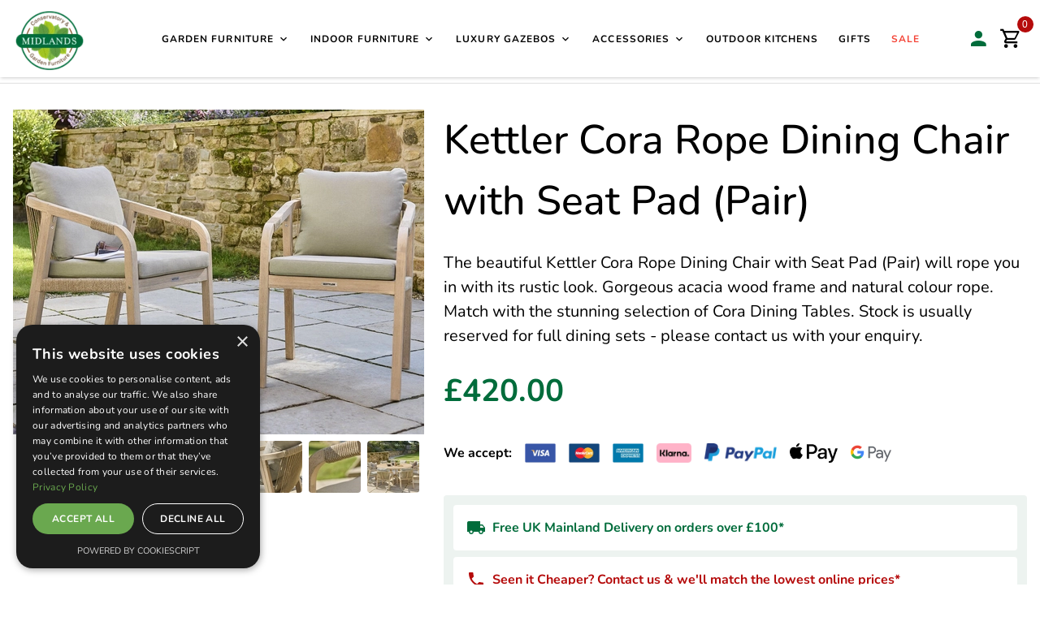

--- FILE ---
content_type: text/css
request_url: https://midlands-cane-furniture.co.uk/_mcf/FrontendBreadcrumbs.CSzzaLOf.css
body_size: 467
content:
.breadcrumbs-style[data-v-92ac7efe]{font-size:12px}@media(min-width:1279px){.breadcrumbs-style[data-v-92ac7efe]{font-size:14px}}.no-wrap-scroll[data-v-92ac7efe]{overflow-x:auto;overflow-y:hidden;white-space:nowrap}.no-wrap-breadcrumbs[data-v-92ac7efe] .v-breadcrumbs,.no-wrap-breadcrumbs[data-v-92ac7efe] .v-breadcrumbs__list,.no-wrap-breadcrumbs[data-v-92ac7efe] ol{display:flex;flex-wrap:nowrap;white-space:nowrap}.no-wrap-breadcrumbs[data-v-92ac7efe] .v-breadcrumbs-item,.no-wrap-breadcrumbs[data-v-92ac7efe] .v-breadcrumbs__item,.no-wrap-breadcrumbs[data-v-92ac7efe] li{flex:0 0 auto;white-space:nowrap}


--- FILE ---
content_type: text/css
request_url: https://midlands-cane-furniture.co.uk/_mcf/PanZoomImage.CyacWsT_.css
body_size: 250
content:
.pz-container[data-v-80b38d75]{align-items:center;background:#000;cursor:grab;display:flex;height:100%;justify-content:center;max-height:100%;max-width:100%;overflow:hidden;touch-action:none;width:100%}.pz-container[data-v-80b38d75]:active{cursor:grabbing}.pz-img[data-v-80b38d75]{max-height:100%;max-width:100%;-o-object-fit:contain;object-fit:contain;transition:transform .05s linear}


--- FILE ---
content_type: text/javascript
request_url: https://midlands-cane-furniture.co.uk/_mcf/D1lI_bQn.js
body_size: 1005
content:
import{_ as f}from"./IfNUYHXr.js";import{bG as V,cb as y,cc as w,bg as h,bn as k,aZ as _,a_ as c,a$ as s,b1 as n,bf as j,bh as q,bv as o,bA as b,b6 as m,b5 as x,b8 as T,bH as I,cd as U}from"./BiHCEABy.js";import{V as A}from"./DHuVU6OO.js";import{V as D}from"./Dur_ZGS_.js";try{let a=typeof window<"u"?window:typeof global<"u"?global:typeof globalThis<"u"?globalThis:typeof self<"u"?self:{},u=new a.Error().stack;u&&(a._sentryDebugIds=a._sentryDebugIds||{},a._sentryDebugIds[u]="7921bd35-9233-4b95-9398-47ea25fc32dc",a._sentryDebugIdIdentifier="sentry-dbid-7921bd35-9233-4b95-9398-47ea25fc32dc")}catch{}const N={class:"bg-white rounded pa-5"},M={__name:"ContactForm",setup(a){const{isAuthenticated:u,user:d}=V(),{httpRequest:p}=y(),{executeRecaptcha:v}=w(),e=h({name:null,email:null,subject:null,message:null,telephone:null,loading:!1,success:!1,errors:{}});k(()=>{u.value&&(e.value.name=d.value.fullName,e.value.email=d.value.email,e.value.telephone=d.value.telephone)});const i=async()=>{e.value.loading=!0,e.value.errors={};try{const{token:t}=await v("submit"),l={...e.value,recaptchaResponse:t};await p(U.contact.message,l),e.value={name:null,email:null,subject:null,message:null,telephone:null,loading:!1,success:!0,errors:{}}}catch(t){e.value.errors=t}finally{e.value.loading=!1}};return(t,l)=>{const g=f;return c(),_("div",N,[s(D,{onSubmit:I(i,["prevent"])},{default:n(()=>[s(o,{label:"Name *",required:"",modelValue:e.value.name,"onUpdate:modelValue":l[0]||(l[0]=r=>e.value.name=r),error:e.value.errors.name!=null,"error-messages":e.value.errors.name},null,8,["modelValue","error","error-messages"]),s(o,{label:"Email *",required:"",modelValue:e.value.email,"onUpdate:modelValue":l[1]||(l[1]=r=>e.value.email=r),error:e.value.errors.email!=null,"error-messages":e.value.errors.email},null,8,["modelValue","error","error-messages"]),s(o,{label:"Telephone (optional)",modelValue:e.value.telephone,"onUpdate:modelValue":l[2]||(l[2]=r=>e.value.telephone=r),error:e.value.errors.telephone!=null,"error-messages":e.value.errors.telephone},null,8,["modelValue","error","error-messages"]),s(o,{label:"Postcode (optional)",modelValue:e.value.postcode,"onUpdate:modelValue":l[3]||(l[3]=r=>e.value.postcode=r),error:e.value.errors.postcode!=null,"error-messages":e.value.errors.postcode},null,8,["modelValue","error","error-messages"]),s(o,{label:"Subject *",required:"",modelValue:e.value.subject,"onUpdate:modelValue":l[4]||(l[4]=r=>e.value.subject=r),error:e.value.errors.subject!=null,"error-messages":e.value.errors.subject},null,8,["modelValue","error","error-messages"]),s(A,{label:"Message *",required:"",modelValue:e.value.message,"onUpdate:modelValue":l[5]||(l[5]=r=>e.value.message=r),error:e.value.errors.message!=null,"error-messages":e.value.errors.message},null,8,["modelValue","error","error-messages"]),s(g,{class:"mb-2",errors:e.value.errors},null,8,["errors"]),s(b,{class:"mb-3"},{default:n(()=>[...l[6]||(l[6]=[m("* Denotes required fields",-1)])]),_:1}),e.value.success?(c(),j(b,{key:0,color:"success",class:"mb-3"},{default:n(()=>[...l[7]||(l[7]=[m(" Message sent. Thank you for getting in touch, we will get back to you as soon as possible. ",-1)])]),_:1})):q("",!0),s(x,{size:"large",onClick:i,color:"primary",loading:e.value.loading},{default:n(()=>[s(T,{icon:"mdi-send",size:"16",class:"mr-2"}),l[8]||(l[8]=m(" Send ",-1))]),_:1},8,["loading"])]),_:1})])}}};export{M as _};


--- FILE ---
content_type: text/javascript
request_url: https://midlands-cane-furniture.co.uk/_mcf/GkSjmo3O.js
body_size: 1922
content:
import{cD as T,cE as S,cY as O,bg as _,bK as x,cK as C,cL as X,cZ as G,c_ as Z,b5 as D,a$ as i,b0 as W,bZ as q,bD as L,bd as R,cs as g,c$ as J,d0 as Q,d1 as ee,cG as U,bj as E,d2 as te,bi as z,d3 as ae,d4 as se,d5 as le,d6 as oe,d7 as ne,d8 as m,d9 as de,da as re,db as ie,dc as ce,dd as ue,c2 as M,cP as be}from"./BiHCEABy.js";try{let e=typeof window<"u"?window:typeof global<"u"?global:typeof globalThis<"u"?globalThis:typeof self<"u"?self:{},s=new e.Error().stack;s&&(e._sentryDebugIds=e._sentryDebugIds||{},e._sentryDebugIds[s]="ed06bd5d-20c5-45ce-80fa-8bd318b11827",e._sentryDebugIdIdentifier="sentry-dbid-ed06bd5d-20c5-45ce-80fa-8bd318b11827")}catch{}const $=Symbol.for("vuetify:v-tabs"),j=S({fixed:Boolean,sliderColor:String,hideSlider:Boolean,direction:{type:String,default:"horizontal"},...G(Z({selectedClass:"v-tab--selected",variant:"text"}),["active","block","flat","location","position","symbol"])},"VTab"),ve=T()({name:"VTab",props:j(),setup(e,s){let{slots:n,attrs:a}=s;const{textColorClasses:o,textColorStyles:r}=O(()=>e.sliderColor),l=_(),c=_(),d=x(()=>e.direction==="horizontal"),y=x(()=>l.value?.group?.isSelected.value??!1);function k(w){let{value:t}=w;if(t){const P=l.value?.$el.parentElement?.querySelector(".v-tab--selected .v-tab__slider"),I=c.value;if(!P||!I)return;const A=getComputedStyle(P).color,u=P.getBoundingClientRect(),b=I.getBoundingClientRect(),V=d.value?"x":"y",h=d.value?"X":"Y",B=d.value?"right":"bottom",v=d.value?"width":"height",N=u[V],Y=b[V],f=N>Y?u[B]-b[B]:u[V]-b[V],F=Math.sign(f)>0?d.value?"right":"bottom":Math.sign(f)<0?d.value?"left":"top":"center",H=(Math.abs(f)+(Math.sign(f)<0?u[v]:b[v]))/Math.max(u[v],b[v])||0,K=u[v]/b[v]||0,p=1.5;J(I,{backgroundColor:[A,"currentcolor"],transform:[`translate${h}(${f}px) scale${h}(${K})`,`translate${h}(${f/p}px) scale${h}(${(H-1)/p+1})`,"none"],transformOrigin:Array(3).fill(F)},{duration:225,easing:Q})}}return C(()=>{const w=D.filterProps(e);return i(D,g({symbol:$,ref:l,class:["v-tab",e.class],style:e.style,tabindex:y.value?0:-1,role:"tab","aria-selected":String(y.value),active:!1},w,a,{block:e.fixed,maxWidth:e.fixed?300:void 0,"onGroup:selected":k}),{...n,default:()=>W(R,null,[n.default?.()??e.text,!e.hideSlider&&W("div",{ref:c,class:L(["v-tab__slider",o.value]),style:q(r.value)},null)])})}),X({},l)}}),fe=S({...G(te(),["continuous","nextIcon","prevIcon","showArrows","touch","mandatory"])},"VTabsWindow"),me=T()({name:"VTabsWindow",props:fe(),emits:{"update:modelValue":e=>!0},setup(e,s){let{slots:n}=s;const a=ee($,null),o=U(e,"modelValue"),r=x({get(){return o.value!=null||!a?o.value:a.items.value.find(l=>a.selected.value.includes(l.id))?.value},set(l){o.value=l}});return C(()=>{const l=E.filterProps(e);return i(E,g({_as:"VTabsWindow"},l,{modelValue:r.value,"onUpdate:modelValue":c=>r.value=c,class:["v-tabs-window",e.class],style:e.style,mandatory:!1,touch:!1}),n)}),{}}}),ge=S({...ae()},"VTabsWindowItem"),ye=T()({name:"VTabsWindowItem",props:ge(),setup(e,s){let{slots:n}=s;return C(()=>{const a=z.filterProps(e);return i(z,g({_as:"VTabsWindowItem"},a,{class:["v-tabs-window-item",e.class],style:e.style}),n)}),{}}});function we(e){return e?e.map(s=>ue(s)?s:{text:s,value:s}):[]}const Ve=S({alignTabs:{type:String,default:"start"},color:String,fixedTabs:Boolean,items:{type:Array,default:()=>[]},stacked:Boolean,bgColor:String,grow:Boolean,height:{type:[Number,String],default:void 0},hideSlider:Boolean,sliderColor:String,...ce(j(),["spaced"]),...ie({mandatory:"force",selectedClass:"v-tab-item--selected"}),...re(),...de()},"VTabs"),Te=T()({name:"VTabs",props:Ve(),emits:{"update:modelValue":e=>!0},setup(e,s){let{attrs:n,slots:a}=s;const o=U(e,"modelValue"),r=x(()=>we(e.items)),{densityClasses:l}=se(e),{backgroundColorClasses:c,backgroundColorStyles:d}=le(()=>e.bgColor),{scopeId:y}=oe();return ne({VTab:{color:m(()=>e.color),direction:m(()=>e.direction),stacked:m(()=>e.stacked),fixed:m(()=>e.fixedTabs),sliderColor:m(()=>e.sliderColor),hideSlider:m(()=>e.hideSlider)}}),C(()=>{const k=M.filterProps(e),w=!!(a.window||e.items.length>0);return W(R,null,[i(M,g(k,{modelValue:o.value,"onUpdate:modelValue":t=>o.value=t,class:["v-tabs",`v-tabs--${e.direction}`,`v-tabs--align-tabs-${e.alignTabs}`,{"v-tabs--fixed-tabs":e.fixedTabs,"v-tabs--grow":e.grow,"v-tabs--stacked":e.stacked},l.value,c.value,e.class],style:[{"--v-tabs-height":be(e.height)},d.value,e.style],role:"tablist",symbol:$},y,n),{default:()=>[a.default?.()??r.value.map(t=>a.tab?.({item:t})??i(ve,g(t,{key:t.text,value:t.value,spaced:e.spaced}),{default:a[`tab.${t.value}`]?()=>a[`tab.${t.value}`]?.({item:t}):void 0}))]}),w&&i(me,g({modelValue:o.value,"onUpdate:modelValue":t=>o.value=t,key:"tabs-window"},y),{default:()=>[r.value.map(t=>a.item?.({item:t})??i(ye,{value:t.value},{default:()=>a[`item.${t.value}`]?.({item:t})})),a.window?.()]})])}),{}}});export{ve as V,Te as a,me as b,ye as c};


--- FILE ---
content_type: text/javascript
request_url: https://midlands-cane-furniture.co.uk/_mcf/BSkuDljZ.js
body_size: 942
content:
import{aT as I,bg as s,bK as T,aZ as k,a_ as B,b0 as C,bZ as Z}from"./BiHCEABy.js";try{let c=typeof window<"u"?window:typeof global<"u"?global:typeof globalThis<"u"?globalThis:typeof self<"u"?self:{},v=new c.Error().stack;v&&(c._sentryDebugIds=c._sentryDebugIds||{},c._sentryDebugIds[v]="f95a35eb-3edc-4655-9ad4-d45cff498a2d",c._sentryDebugIdIdentifier="sentry-dbid-f95a35eb-3edc-4655-9ad4-d45cff498a2d")}catch{}const z=["src","alt"],P={__name:"PanZoomImage",props:{src:{type:String,required:!0},alt:{type:String,default:""}},setup(c){const v=c,t=s(1),a=s(0),o=s(0),f=s(null),h=s(!1),i=s(0),r=s(0),_=T(()=>`translate(${a.value}px, ${o.value}px) scale(${t.value})`);function Y(){t.value=1,a.value=0,o.value=0}function X(e){t.value<=1||(h.value=!0,i.value=e.clientX,r.value=e.clientY)}function M(e){h.value&&(a.value+=e.clientX-i.value,o.value+=e.clientY-r.value,i.value=e.clientX,r.value=e.clientY)}function p(){h.value=!1}function w(e){e.preventDefault();const n=f.value.getBoundingClientRect(),l=e.clientX-n.left-n.width/2-a.value,d=e.clientY-n.top-n.height/2-o.value,g=e.deltaY<0?1.1:.9,u=Math.min(Math.max(t.value*g,1),5);a.value-=l*(u/t.value-1),o.value-=d*(u/t.value-1),t.value=u}let m=null,b=1;function y(e){const[n,l]=e;return Math.hypot(l.clientX-n.clientX,l.clientY-n.clientY)}function D(e){e.touches.length===2?(m=y(e.touches),b=t.value):e.touches.length===1&&(i.value=e.touches[0].clientX,r.value=e.touches[0].clientY)}function S(e){if(e.touches.length===2){e.preventDefault();const n=y(e.touches),l=f.value.getBoundingClientRect(),d=(e.touches[0].clientX+e.touches[1].clientX)/2-l.left-l.width/2-a.value,g=(e.touches[0].clientY+e.touches[1].clientY)/2-l.top-l.height/2-o.value,u=Math.min(Math.max(n/m*b,1),5);a.value-=d*(u/t.value-1),o.value-=g*(u/t.value-1),t.value=u}else if(e.touches.length===1&&t.value>1){const n=e.touches[0].clientX-i.value,l=e.touches[0].clientY-r.value;a.value+=n,o.value+=l,i.value=e.touches[0].clientX,r.value=e.touches[0].clientY}}function x(){(t.value!==1||a.value!==0||o.value!==0)&&Y()}return(e,n)=>(B(),k("div",{ref_key:"container",ref:f,class:"pz-container",onWheel:w,onMousedown:X,onMousemove:M,onMouseup:p,onMouseleave:p,onTouchstart:D,onTouchmove:S,onClick:x},[C("img",{class:"pz-img",src:v.src,alt:v.alt,draggable:"false",style:Z({transform:_.value})},null,12,z)],544))}},E=I(P,[["__scopeId","data-v-80b38d75"]]);export{E as P};


--- FILE ---
content_type: text/javascript
request_url: https://midlands-cane-furniture.co.uk/_mcf/DHuVU6OO.js
body_size: 2152
content:
import{cD as ie,cE as re,cF as G,cG as ce,cH as de,bK as y,bg as d,ci as fe,cI as ve,cJ as me,bT as xe,bn as ge,bq as f,b$ as be,cK as he,cL as we,cM as ye,cN as Ve,cO as Ie,cA as V,cP as U,cQ as Pe,cR as Ce,cS as O,cT as W,a$ as A,b0 as u,bd as D,cU as Fe,cs as M,br as $,cV as ke,cW as Re,bD as Se,cX as Ne}from"./BiHCEABy.js";try{let e=typeof window<"u"?window:typeof global<"u"?global:typeof globalThis<"u"?globalThis:typeof self<"u"?self:{},x=new e.Error().stack;x&&(e._sentryDebugIds=e._sentryDebugIds||{},e._sentryDebugIds[x]="eded0543-c3a9-4714-9a9c-bebf2878abd7",e._sentryDebugIdIdentifier="sentry-dbid-eded0543-c3a9-4714-9a9c-bebf2878abd7")}catch{}const pe=re({autoGrow:Boolean,autofocus:Boolean,counter:[Boolean,Number,String],counterValue:Function,prefix:String,placeholder:String,persistentPlaceholder:Boolean,persistentCounter:Boolean,noResize:Boolean,rows:{type:[Number,String],default:5,validator:e=>!isNaN(parseFloat(e))},maxRows:{type:[Number,String],validator:e=>!isNaN(parseFloat(e))},suffix:String,modelModifiers:Object,...Ie(),...Ve(),...ye()},"VTextarea"),De=ie()({name:"VTextarea",directives:{vIntersect:G},inheritAttrs:!1,props:pe(),emits:{"click:control":e=>!0,"mousedown:control":e=>!0,"update:focused":e=>!0,"update:modelValue":e=>!0,"update:rows":e=>!0},setup(e,x){let{attrs:I,emit:P,slots:s}=x;const l=ce(e,"modelValue"),{isFocused:v,focus:K,blur:j}=de(e),{onIntersect:q}=ke(e),J=y(()=>typeof e.counterValue=="function"?e.counterValue(l.value):(l.value||"").toString().length),L=y(()=>{if(I.maxlength)return I.maxlength;if(!(!e.counter||typeof e.counter!="number"&&typeof e.counter!="string"))return e.counter}),T=d(),g=d(),_=fe(""),i=d(),C=d(0),{platform:Q}=ve(),b=me(e),X=y(()=>e.persistentPlaceholder||v.value||e.active);function F(){b.isSuppressing.value&&b.update(),i.value!==document.activeElement&&i.value?.focus(),v.value||K()}function Y(t){F(),P("click:control",t)}function Z(t){P("mousedown:control",t)}function ee(t){t.stopPropagation(),F(),V(()=>{l.value="",Ne(e["onClick:clear"],t)})}function te(t){const a=t.target;if(l.value=a.value,e.modelModifiers?.trim){const n=[a.selectionStart,a.selectionEnd];V(()=>{a.selectionStart=n[0],a.selectionEnd=n[1]})}}const r=d(),m=d(Number(e.rows)),k=y(()=>["plain","underlined"].includes(e.variant));xe(()=>{e.autoGrow||(m.value=Number(e.rows))});function c(){V(()=>{if(!i.value)return;if(Q.value.firefox){C.value=12;return}const{offsetWidth:t,clientWidth:a}=i.value;C.value=Math.max(0,t-a)}),e.autoGrow&&V(()=>{if(!r.value||!g.value)return;const t=getComputedStyle(r.value),a=getComputedStyle(g.value.$el),n=parseFloat(t.getPropertyValue("--v-field-padding-top"))+parseFloat(t.getPropertyValue("--v-input-padding-top"))+parseFloat(t.getPropertyValue("--v-field-padding-bottom")),R=r.value.scrollHeight,w=parseFloat(t.lineHeight),S=Math.max(parseFloat(e.rows)*w+n,parseFloat(a.getPropertyValue("--v-input-control-height"))),N=parseFloat(e.maxRows)*w+n||1/0,o=Pe(R??0,S,N);m.value=Math.floor((o-n)/w),_.value=U(o)})}ge(c),f(l,c),f(()=>e.rows,c),f(()=>e.maxRows,c),f(()=>e.density,c),f(m,t=>{P("update:rows",t)});let h;return f(r,t=>{t?(h=new ResizeObserver(c),h.observe(r.value)):h?.disconnect()}),be(()=>{h?.disconnect()}),he(()=>{const t=!!(s.counter||e.counter||e.counterValue),a=!!(t||s.details),[n,R]=Ce(I),{modelValue:w,...S}=O.filterProps(e),N={...W.filterProps(e),"onClick:clear":ee};return A(O,M({ref:T,modelValue:l.value,"onUpdate:modelValue":o=>l.value=o,class:["v-textarea v-text-field",{"v-textarea--prefixed":e.prefix,"v-textarea--suffixed":e.suffix,"v-text-field--prefixed":e.prefix,"v-text-field--suffixed":e.suffix,"v-textarea--auto-grow":e.autoGrow,"v-textarea--no-resize":e.noResize||e.autoGrow,"v-input--plain-underlined":k.value},e.class],style:[{"--v-textarea-scroll-bar-width":U(C.value)},e.style]},n,S,{centerAffix:m.value===1&&!k.value,focused:v.value}),{...s,default:o=>{let{id:ae,isDisabled:B,isDirty:H,isReadonly:le,isValid:ne,hasDetails:oe}=o;return A(W,M({ref:g,style:{"--v-textarea-control-height":_.value},onClick:Y,onMousedown:Z,"onClick:prependInner":e["onClick:prependInner"],"onClick:appendInner":e["onClick:appendInner"]},N,{id:ae.value,active:X.value||H.value,centerAffix:m.value===1&&!k.value,dirty:H.value||e.dirty,disabled:B.value,focused:v.value,details:oe.value,error:ne.value===!1}),{...s,default:ue=>{let{props:{class:z,...E},controlRef:se}=ue;return u(D,null,[e.prefix&&u("span",{class:"v-text-field__prefix"},[e.prefix]),$(u("textarea",M({ref:p=>i.value=se.value=p,class:z,value:l.value,onInput:te,autofocus:e.autofocus,readonly:le.value,disabled:B.value,placeholder:e.placeholder,rows:e.rows,name:b.fieldName.value,autocomplete:b.fieldAutocomplete.value,onFocus:F,onBlur:j},E,R),null),[[G,{handler:q},null,{once:!0}]]),e.autoGrow&&$(u("textarea",{class:Se([z,"v-textarea__sizer"]),id:`${E.id}-sizer`,"onUpdate:modelValue":p=>l.value=p,ref:r,readonly:!0,"aria-hidden":"true"},null),[[Re,l.value]]),e.suffix&&u("span",{class:"v-text-field__suffix"},[e.suffix])])}})},details:a?o=>u(D,null,[s.details?.(o),t&&u(D,null,[u("span",null,null),A(Fe,{active:e.persistentCounter||v.value,value:J.value,max:L.value,disabled:e.disabled},s.counter)])]):void 0})}),we({},T,g,i)}});export{De as V};


--- FILE ---
content_type: text/javascript
request_url: https://midlands-cane-furniture.co.uk/_mcf/dIcPhvrc.js
body_size: 716
content:
import{aT as u,aU as _,bg as m,bn as p,cA as l,bq as y,aZ as g,bh as d,b4 as i,a_ as b,a$ as n,b1 as r,cB as x,bD as w,b6 as h,bf as k,bx as B,b8 as I,b7 as V}from"./BiHCEABy.js";import{V as v}from"./BToMd5v6.js";try{let e=typeof window<"u"?window:typeof global<"u"?global:typeof globalThis<"u"?globalThis:typeof self<"u"?self:{},a=new e.Error().stack;a&&(e._sentryDebugIds=e._sentryDebugIds||{},e._sentryDebugIds[a]="cf363a2f-5615-491a-9786-5413f355c44b",e._sentryDebugIdIdentifier="sentry-dbid-cf363a2f-5615-491a-9786-5413f355c44b")}catch{}const D={__name:"FrontendBreadcrumbs",setup(e){const{frontendBreadcrumbs:a}=_(),o=m(null),c=()=>{const s=o.value;s&&(s.scrollLeft=s.scrollWidth)};return p(async()=>{await l(),c()}),y(()=>JSON.stringify(a.value??[]),async()=>{await l(),c()}),(s,T)=>{const f=x;return i(a).length?(b(),g("div",{key:0,ref_key:"scrollerRef",ref:o,class:"border-b bg-white pa-3 overflow-x-auto no-wrap-scroll"},[n(V,{class:"py-0"},{default:r(()=>[n(v,{class:"d-inline-block pa-0 breadcrumbs-style no-wrap-breadcrumbs",items:i(a)},{item:r(t=>[n(f,{to:t.item.disabled?null:t.item.to,class:w("text-decoration-none text-text d-inline-flex align-center "+(t.item.disabled?"":"bg-light rounded pr-1 pl-3 py-1"))},{default:r(()=>[h(B(t.item.title)+" ",1),t.item.disabled?d("",!0):(b(),k(I,{key:0,icon:"mdi-menu-right"}))]),_:2},1032,["to","class"])]),_:1},8,["items"])]),_:1})],512)):d("",!0)}}},E=u(D,[["__scopeId","data-v-92ac7efe"]]);export{E as F};


--- FILE ---
content_type: text/javascript
request_url: https://midlands-cane-furniture.co.uk/_mcf/Dq-9Z8yq.js
body_size: 2080
content:
import{cE as S,dB as W,da as Y,dj as j,dT as J,dq as B,cD as D,cG as I,d$ as N,d8 as a,d7 as Q,cK as F,b0 as y,bZ as O,bD as P,e4 as X,dW as p,e5 as R,ci as U,bg as ee,cR as le,cs as w,a$ as A,br as te,bd as ae,b8 as ne,e6 as oe,d1 as ue,d4 as ce,bK as C,dA as x,cY as ie,d5 as re,cA as se,dU as de,cZ as ve}from"./BiHCEABy.js";try{let e=typeof window<"u"?window:typeof global<"u"?global:typeof globalThis<"u"?globalThis:typeof self<"u"?self:{},n=new e.Error().stack;n&&(e._sentryDebugIds=e._sentryDebugIds||{},e._sentryDebugIds[n]="0391d2f7-e99c-4aff-8cd2-ec9dbbfceec6",e._sentryDebugIdIdentifier="sentry-dbid-0391d2f7-e99c-4aff-8cd2-ec9dbbfceec6")}catch{}const q=Symbol.for("vuetify:selection-control-group"),z=S({color:String,disabled:{type:Boolean,default:null},defaultsTarget:String,error:Boolean,id:String,inline:Boolean,falseIcon:B,trueIcon:B,ripple:{type:[Boolean,Object],default:!0},multiple:{type:Boolean,default:null},name:String,readonly:{type:Boolean,default:null},modelValue:null,type:String,valueComparator:{type:Function,default:J},...j(),...Y(),...W()},"SelectionControlGroup"),fe=S({...z({defaultsTarget:"VSelectionControl"})},"VSelectionControlGroup");D()({name:"VSelectionControlGroup",props:fe(),emits:{"update:modelValue":e=>!0},setup(e,n){let{slots:v}=n;const l=I(e,"modelValue"),o=N(),r=a(()=>e.id||`v-selection-control-group-${o}`),c=a(()=>e.name||r.value),t=new Set;return X(q,{modelValue:l,forceUpdate:()=>{t.forEach(u=>u())},onForceUpdate:u=>{t.add(u),p(()=>{t.delete(u)})}}),Q({[e.defaultsTarget]:{color:a(()=>e.color),disabled:a(()=>e.disabled),density:a(()=>e.density),error:a(()=>e.error),inline:a(()=>e.inline),modelValue:l,multiple:a(()=>!!e.multiple||e.multiple==null&&Array.isArray(l.value)),name:c,falseIcon:a(()=>e.falseIcon),trueIcon:a(()=>e.trueIcon),readonly:a(()=>e.readonly),ripple:a(()=>e.ripple),type:a(()=>e.type),valueComparator:a(()=>e.valueComparator)}}),F(()=>y("div",{class:P(["v-selection-control-group",{"v-selection-control-group--inline":e.inline},e.class]),style:O(e.style),role:e.type==="radio"?"radiogroup":void 0},[v.default?.()])),{}}});const K=S({label:String,baseColor:String,trueValue:null,falseValue:null,value:null,...j(),...z()},"VSelectionControl");function me(e){const n=ue(q,void 0),{densityClasses:v}=ce(e),l=I(e,"modelValue"),o=C(()=>e.trueValue!==void 0?e.trueValue:e.value!==void 0?e.value:!0),r=C(()=>e.falseValue!==void 0?e.falseValue:!1),c=C(()=>!!e.multiple||e.multiple==null&&Array.isArray(l.value)),t=C({get(){const f=n?n.modelValue.value:l.value;return c.value?x(f).some(i=>e.valueComparator(i,o.value)):e.valueComparator(f,o.value)},set(f){if(e.readonly)return;const i=f?o.value:r.value;let m=i;c.value&&(m=f?[...x(l.value),i]:x(l.value).filter(s=>!e.valueComparator(s,o.value))),n?n.modelValue.value=m:l.value=m}}),{textColorClasses:u,textColorStyles:b}=ie(()=>{if(!(e.error||e.disabled))return t.value?e.color:e.baseColor}),{backgroundColorClasses:V,backgroundColorStyles:g}=re(()=>t.value&&!e.error&&!e.disabled?e.color:e.baseColor),h=C(()=>t.value?e.trueIcon:e.falseIcon);return{group:n,densityClasses:v,trueValue:o,falseValue:r,model:t,textColorClasses:u,textColorStyles:b,backgroundColorClasses:V,backgroundColorStyles:g,icon:h}}const E=D()({name:"VSelectionControl",directives:{vRipple:R},inheritAttrs:!1,props:K(),emits:{"update:modelValue":e=>!0},setup(e,n){let{attrs:v,slots:l}=n;const{group:o,densityClasses:r,icon:c,model:t,textColorClasses:u,textColorStyles:b,backgroundColorClasses:V,backgroundColorStyles:g,trueValue:h}=me(e),f=N(),i=U(!1),m=U(!1),s=ee(),k=a(()=>e.id||`input-${f}`),T=a(()=>!e.disabled&&!e.readonly);o?.onForceUpdate(()=>{s.value&&(s.value.checked=t.value)});function _(d){T.value&&(i.value=!0,de(d.target,":focus-visible")!==!1&&(m.value=!0))}function G(){i.value=!1,m.value=!1}function L(d){d.stopPropagation()}function M(d){if(!T.value){s.value&&(s.value.checked=t.value);return}e.readonly&&o&&se(()=>o.forceUpdate()),t.value=d.target.checked}return F(()=>{const d=l.label?l.label({label:e.label,props:{for:k.value}}):e.label,[Z,H]=le(v),$=y("input",w({ref:s,checked:t.value,disabled:!!e.disabled,id:k.value,onBlur:G,onFocus:_,onInput:M,"aria-disabled":!!e.disabled,"aria-label":e.label,type:e.type,value:h.value,name:e.name,"aria-checked":e.type==="checkbox"?t.value:void 0},H),null);return y("div",w({class:["v-selection-control",{"v-selection-control--dirty":t.value,"v-selection-control--disabled":e.disabled,"v-selection-control--error":e.error,"v-selection-control--focused":i.value,"v-selection-control--focus-visible":m.value,"v-selection-control--inline":e.inline},r.value,e.class]},Z,{style:e.style}),[y("div",{class:P(["v-selection-control__wrapper",u.value]),style:O(b.value)},[l.default?.({backgroundColorClasses:V,backgroundColorStyles:g}),te(y("div",{class:P(["v-selection-control__input"])},[l.input?.({model:t,textColorClasses:u,textColorStyles:b,backgroundColorClasses:V,backgroundColorStyles:g,inputNode:$,icon:c.value,props:{onFocus:_,onBlur:G,id:k.value}})??y(ae,null,[c.value&&A(ne,{key:"icon",icon:c.value},null),$])]),[[R,!e.disabled&&!e.readonly&&e.ripple,null,{center:!0,circle:!0}]])]),d&&A(oe,{for:k.value,onClick:L},{default:()=>[d]})])}),{isFocused:i,input:s}}}),be=S({indeterminate:Boolean,indeterminateIcon:{type:B,default:"$checkboxIndeterminate"},...K({falseIcon:"$checkboxOff",trueIcon:"$checkboxOn"})},"VCheckboxBtn"),Ce=D()({name:"VCheckboxBtn",props:be(),emits:{"update:modelValue":e=>!0,"update:indeterminate":e=>!0},setup(e,n){let{slots:v}=n;const l=I(e,"indeterminate"),o=I(e,"modelValue");function r(u){l.value&&(l.value=!1)}const c=a(()=>l.value?e.indeterminateIcon:e.falseIcon),t=a(()=>l.value?e.indeterminateIcon:e.trueIcon);return F(()=>{const u=ve(E.filterProps(e),["modelValue"]);return A(E,w(u,{modelValue:o.value,"onUpdate:modelValue":[b=>o.value=b,r],class:["v-checkbox-btn",e.class],style:e.style,type:"checkbox",falseIcon:c.value,trueIcon:t.value,"aria-checked":l.value?"mixed":void 0}),v)}),{}}});export{Ce as V,be as m};


--- FILE ---
content_type: text/javascript
request_url: https://midlands-cane-furniture.co.uk/_mcf/BToMd5v6.js
body_size: 1143
content:
import{cD as v,cE as f,cK as g,b0 as o,bZ as y,bD as C,dj as k,dk as w,bK as B,cY as h,a$ as i,cs as D,d9 as I,dl as _,d5 as R,d4 as T,dm as A,d7 as N,d8 as c,b8 as z,dn as E,bd as F,dp as K,da as L,dq as $}from"./BiHCEABy.js";try{let e=typeof window<"u"?window:typeof global<"u"?global:typeof globalThis<"u"?globalThis:typeof self<"u"?self:{},t=new e.Error().stack;t&&(e._sentryDebugIds=e._sentryDebugIds||{},e._sentryDebugIds[t]="d5f1efaa-29a4-48c6-82c1-525ffed40e7d",e._sentryDebugIdIdentifier="sentry-dbid-d5f1efaa-29a4-48c6-82c1-525ffed40e7d")}catch{}const j=f({divider:[Number,String],...k()},"VBreadcrumbsDivider"),q=v()({name:"VBreadcrumbsDivider",props:j(),setup(e,t){let{slots:a}=t;return g(()=>o("li",{"aria-hidden":"true",class:C(["v-breadcrumbs-divider",e.class]),style:y(e.style)},[a?.default?.()??e.divider])),{}}}),Y=f({active:Boolean,activeClass:String,activeColor:String,color:String,disabled:Boolean,title:String,...k(),..._(),...I({tag:"li"})},"VBreadcrumbsItem"),Z=v()({name:"VBreadcrumbsItem",props:Y(),setup(e,t){let{slots:a,attrs:u}=t;const r=w(e,u),d=B(()=>e.active||r.isActive?.value),{textColorClasses:m,textColorStyles:b}=h(()=>d.value?e.activeColor:e.color);return g(()=>i(e.tag,{class:C(["v-breadcrumbs-item",{"v-breadcrumbs-item--active":d.value,"v-breadcrumbs-item--disabled":e.disabled,[`${e.activeClass}`]:d.value&&e.activeClass},m.value,e.class]),style:y([b.value,e.style]),"aria-current":d.value?"page":void 0},{default:()=>[r.isLink.value?o("a",D({class:"v-breadcrumbs-item--link",onClick:r.navigate},r.linkProps),[a.default?.()??e.title]):a.default?.()??e.title]})),{}}}),G=f({activeClass:String,activeColor:String,bgColor:String,color:String,disabled:Boolean,divider:{type:String,default:"/"},icon:$,items:{type:Array,default:()=>[]},...k(),...L(),...K(),...I({tag:"ul"})},"VBreadcrumbs"),J=v()({name:"VBreadcrumbs",props:G(),setup(e,t){let{slots:a}=t;const{backgroundColorClasses:u,backgroundColorStyles:r}=R(()=>e.bgColor),{densityClasses:d}=T(e),{roundedClasses:m}=A(e);N({VBreadcrumbsDivider:{divider:c(()=>e.divider)},VBreadcrumbsItem:{activeClass:c(()=>e.activeClass),activeColor:c(()=>e.activeColor),color:c(()=>e.color),disabled:c(()=>e.disabled)}});const b=B(()=>e.items.map(s=>typeof s=="string"?{item:{title:s},raw:s}:{item:s,raw:s}));return g(()=>{const s=!!(a.prepend||e.icon);return i(e.tag,{class:C(["v-breadcrumbs",u.value,d.value,m.value,e.class]),style:y([r.value,e.style])},{default:()=>[s&&o("li",{key:"prepend",class:"v-breadcrumbs__prepend"},[a.prepend?i(E,{key:"prepend-defaults",disabled:!e.icon,defaults:{VIcon:{icon:e.icon,start:!0}}},a.prepend):i(z,{key:"prepend-icon",start:!0,icon:e.icon},null)]),b.value.map((S,l,V)=>{let{item:n,raw:P}=S;return o(F,null,[a.item?.({item:n,index:l})??i(Z,D({key:l,disabled:l>=V.length-1},typeof n=="string"?{title:n}:n),{default:a.title?()=>a.title?.({item:n,index:l}):void 0}),l<V.length-1&&i(q,null,{default:a.divider?()=>a.divider?.({item:P,index:l}):void 0})])}),a.default?.()]})}),{}}});export{J as V};


--- FILE ---
content_type: text/javascript
request_url: https://midlands-cane-furniture.co.uk/_mcf/CRTEruzS.js
body_size: 1131
content:
import{cD as P,cE as L,cG as x,d6 as I,bg as A,b$ as T,dr as k,bq as g,cK as B,cL as F,ds as S,dt as K,cA as E,du as b,dv as y,cs as f,a$ as h,dn as R}from"./BiHCEABy.js";try{let e=typeof window<"u"?window:typeof global<"u"?global:typeof globalThis<"u"?globalThis:typeof self<"u"?self:{},s=new e.Error().stack;s&&(e._sentryDebugIds=e._sentryDebugIds||{},e._sentryDebugIds[s]="ba96de5c-6445-441c-90d8-4a99e103597f",e._sentryDebugIdIdentifier="sentry-dbid-ba96de5c-6445-441c-90d8-4a99e103597f")}catch{}const O=L({fullscreen:Boolean,retainFocus:{type:Boolean,default:!0},scrollable:Boolean,...S({origin:"center center",scrollStrategy:"block",transition:{component:K},zIndex:2400})},"VDialog"),C=P()({name:"VDialog",props:O(),emits:{"update:modelValue":e=>!0,afterEnter:()=>!0,afterLeave:()=>!0},setup(e,s){let{emit:v,slots:m}=s;const r=x(e,"modelValue"),{scopeId:w}=I(),n=A();async function u(t){const a=t.relatedTarget,o=t.target;await E(),r.value&&a!==o&&n.value?.contentEl&&n.value?.globalTop&&![document,n.value.contentEl].includes(o)&&!n.value.contentEl.contains(o)&&b(n.value.contentEl)[0]?.focus()}function d(t){if(t.key!=="Tab"||!n.value?.contentEl)return;const a=b(n.value.contentEl);if(!a.length)return;const o=a[0],l=a[a.length-1],c=document.activeElement;t.shiftKey&&c===o?(t.preventDefault(),l.focus()):!t.shiftKey&&c===l&&(t.preventDefault(),o.focus())}T(()=>{document.removeEventListener("focusin",u),document.removeEventListener("keydown",d)}),k&&g(()=>r.value&&e.retainFocus,t=>{t?(document.addEventListener("focusin",u,{once:!0}),document.addEventListener("keydown",d)):(document.removeEventListener("focusin",u),document.removeEventListener("keydown",d))},{immediate:!0});function V(){v("afterEnter"),(e.scrim||e.retainFocus)&&n.value?.contentEl&&!n.value.contentEl.contains(document.activeElement)&&n.value.contentEl.focus({preventScroll:!0})}function D(){v("afterLeave")}return g(r,async t=>{t||(await E(),n.value.activatorEl?.focus({preventScroll:!0}))}),B(()=>{const t=y.filterProps(e),a=f({"aria-haspopup":"dialog"},e.activatorProps),o=f({tabindex:-1},e.contentProps);return h(y,f({ref:n,class:["v-dialog",{"v-dialog--fullscreen":e.fullscreen,"v-dialog--scrollable":e.scrollable},e.class],style:e.style},t,{modelValue:r.value,"onUpdate:modelValue":l=>r.value=l,"aria-modal":"true",activatorProps:a,contentProps:o,height:e.fullscreen?void 0:e.height,width:e.fullscreen?void 0:e.width,maxHeight:e.fullscreen?void 0:e.maxHeight,maxWidth:e.fullscreen?void 0:e.maxWidth,role:"dialog",onAfterEnter:V,onAfterLeave:D},w),{activator:m.activator,default:function(){for(var l=arguments.length,c=new Array(l),i=0;i<l;i++)c[i]=arguments[i];return h(R,{root:"VDialog"},{default:()=>[m.default?.(...c)]})}})}),F({},n)}});export{C as V};


--- FILE ---
content_type: text/javascript
request_url: https://midlands-cane-furniture.co.uk/_mcf/BV8RdA4q.js
body_size: 7031
content:
import{aT as H,bg as A,bK as L,bq as E,bn as re,b$ as ce,aZ as p,a_ as s,b0 as d,a$ as l,b4 as b,bN as Y,c0 as me,b1 as o,bd as T,be as B,bf as h,c1 as Z,bD as R,c2 as Q,bx as V,c3 as fe,b5 as O,bj as ve,bi as pe,b8 as z,b6 as S,aU as Pe,aY as j,bU as W,c4 as Ie,bt as ge,bu as be,bw as J,bk as Ve,bh as w,c5 as le,bP as _e,c6 as Ce,c7 as $e,c8 as Se,c9 as Fe,bA as K,bX as ae,ca as ye,bG as ke,aW as he,aX as X,b3 as G,bC as Te,b2 as ee,b_ as De,bF as Ae,aV as Ne,by as se,b7 as oe}from"./BiHCEABy.js";import{F as Le}from"./dIcPhvrc.js";import{V as Be}from"./BJr6dkCH.js";import{P as we}from"./BSkuDljZ.js";import{V as te}from"./CRTEruzS.js";import{_ as Ue}from"./D1lI_bQn.js";import{a as qe,V as q,b as Me,c as M}from"./GkSjmo3O.js";import{u as Ee}from"./CuVoj8DK.js";import"./BToMd5v6.js";import"./Dq-9Z8yq.js";import"./IfNUYHXr.js";import"./DHuVU6OO.js";import"./Dur_ZGS_.js";try{let e=typeof window<"u"?window:typeof global<"u"?global:typeof globalThis<"u"?globalThis:typeof self<"u"?self:{},t=new e.Error().stack;t&&(e._sentryDebugIds=e._sentryDebugIds||{},e._sentryDebugIds[t]="0521d4ac-06ae-4bd5-8aba-734266cca581",e._sentryDebugIdIdentifier="sentry-dbid-0521d4ac-06ae-4bd5-8aba-734266cca581")}catch{}const Oe=["title"],ze={class:"lightbox-root"},He={class:"lightbox-topbar"},je={class:"counter"},Re={__name:"ImageDisplay",props:{uploads:{type:Array,required:!0},desiredWidth:{type:Number,default:null},keyPrefix:{type:String,required:!1,default:"image-display-"}},setup(e){const t=e,m=t.uploads.length>0?t.uploads.find(x=>x.isDefault)?.id||t.uploads[0]?.id:null,r=A(m),g=L(()=>t.uploads.find(x=>x.id===r.value)),{uploadFilenameToUrl:P}=Y(),a=A(!1),n=A(0);function C(){const x=Math.max(0,t.uploads.findIndex(i=>i.id===r.value));n.value=x===-1?0:x,a.value=!0}E(n,x=>{const i=t.uploads[x];i&&i.id!==r.value&&(r.value=i.id)}),E(r,x=>{const i=t.uploads.findIndex(f=>f.id===x);i!==-1&&i!==n.value&&(n.value=i)});function I(x){a.value&&(x.key==="ArrowRight"?F():x.key==="ArrowLeft"?$():x.key==="Escape"&&(a.value=!1))}re(()=>window.addEventListener("keydown",I)),ce(()=>window.removeEventListener("keydown",I));function F(){t.uploads.length&&(n.value=(n.value+1)%t.uploads.length)}function $(){t.uploads.length&&(n.value=(n.value-1+t.uploads.length)%t.uploads.length)}return(x,i)=>{const f=me;return s(),p(T,null,[d("div",{class:"image-wrapper bg-white",onClick:C},[l(f,{densities:"x1",format:"webp",modifiers:{fit:"cover",position:"center"},style:{width:"100%",cursor:"zoom-in","object-fit":"cover","object-position":"center center"},width:600,height:400,src:b(P)(g.value?.imageFileName,"medium"),alt:g.value?.alt||g.value?.imageFileName||"Image"},null,8,["src","alt"])]),l(Q,{modelValue:r.value,"onUpdate:modelValue":i[0]||(i[0]=v=>r.value=v),class:"mt-2","show-arrows":""},{default:o(()=>[(s(!0),p(T,null,B(t.uploads,v=>(s(),h(Z,{key:e.keyPrefix+v.id,value:v.id},{default:o(()=>[d("div",{class:R(["thumb-wrapper",{selected:v.id===r.value}]),title:v.alt||v.imageFileName},[l(f,{format:"webp",modifiers:{fit:"cover",position:"center"},src:b(P)(v.imageFileName,"thumbnail"),width:64,height:64,alt:v.alt||v.imageFileName,onClick:c=>r.value=v.id},null,8,["src","alt","onClick"])],10,Oe)]),_:2},1032,["value"]))),128))]),_:1},8,["modelValue"]),l(te,{modelValue:a.value,"onUpdate:modelValue":i[3]||(i[3]=v=>a.value=v),fullscreen:"",persistent:"",class:"lightbox-dialog",transition:"dialog-bottom-transition"},{default:o(()=>[d("div",ze,[d("div",He,[d("div",je,V(n.value+1)+" / "+V(t.uploads.length),1),l(fe),l(O,{icon:"mdi-close",variant:"text",onClick:i[1]||(i[1]=v=>a.value=!1),"aria-label":"Close"})]),l(ve,{modelValue:n.value,"onUpdate:modelValue":i[2]||(i[2]=v=>n.value=v),class:"lightbox-window","show-arrows":!1,continuous:"",touch:""},{default:o(()=>[(s(!0),p(T,null,B(t.uploads,(v,c)=>(s(),h(pe,{key:v.id||c},{default:o(()=>[l(we,{class:"lightbox-slide",src:b(P)(v.imageFileName,"large"),alt:v.alt||v.imageFileName},null,8,["src","alt"])]),_:2},1024))),128))]),_:1},8,["modelValue"]),d("button",{class:"nav nav-left",onClick:$,"aria-label":"Previous image"},[l(z,null,{default:o(()=>[...i[4]||(i[4]=[S("mdi-chevron-left",-1)])]),_:1})]),d("button",{class:"nav nav-right",onClick:F,"aria-label":"Next image"},[l(z,null,{default:o(()=>[...i[5]||(i[5]=[S("mdi-chevron-right",-1)])]),_:1})])])]),_:1},8,["modelValue"])],64)}}},Ge=H(Re,[["__scopeId","data-v-a4d5984c"]]);function ie(){const{setBreadcrumbsForProduct:e}=Pe(),{item:t,getItem:m,hasItemErrors:r,itemPending:g}=j("v1/products"),{items:P,getItems:a,listPending:n}=j("v1/products"),{items:C,getItems:I,listPending:F}=j("v1/products"),{items:$,getItems:x,listPending:i}=j("v1/attributeSetItems"),{items:f,getItems:v,listPending:c}=j("v1/attributeSetItems"),u=A(null),y=L(()=>g.value||n.value||F.value||i.value||c.value);async function k(_,N=!0){if(!_)throw W({statusCode:400,message:"Product ID is required"});if(await m(_),r.value)throw W({statusCode:404,message:"Product not found"});if(!t.value.isPublished)throw W({statusCode:404,message:"Product no longer available"});t.value.upSellProductIds?.length?await a(1,1e3,{ids:t.value.upSellProductIds.map(D=>D.productId),isLive:!0}):P.value=[],t.value.addonProductIds?.length?await I(1,1e3,{ids:t.value.addonProductIds.map(D=>D.productId),isLive:!0}):C.value=[],t.value.showDaroFabrics?await v(1,1e3,{isDaroFabrics:!0}):f.value=[],t.value.showDesserFabrics?await x(1,1e3,{isDesserFabrics:!0}):$.value=[],N&&await e(t.value)}return{loading:y,product:t,upSellProducts:P,addonProducts:C,desserItems:$,daroItems:f,selectedProductVariant:u,loadProduct:k}}const We={class:"flex-fill font-weight-bold"},Ke={__name:"MidlandProductAlert",setup(e){const t=[{description:"Free UK Mainland Delivery on orders over £100*",color:"primary",icon:"mdi-truck",to:"/delivery-information"},{description:"Seen it Cheaper? Contact us & we'll match the lowest online prices*",color:"error",icon:"mdi-phone",to:"/contact"},{description:"Call 0116 240 4649 to speak with our friendly team for expert advice",color:"primary",icon:"mdi-store",to:"/contact"}];return(m,r)=>{const g=Ie("router-link");return s(),p("div",null,[(s(),p(T,null,B(t,(P,a)=>d("div",{key:a},[l(g,{to:P.to,class:R("pa-4 rounded bg-white d-block w-100 feature-link"+(a<t.length-1?" mb-2":""))},{default:o(()=>[d("div",{class:R("align-center d-flex text-"+P.color)},[l(z,{color:P.color,icon:P.icon,class:"mr-2",size:"24"},null,8,["color","icon"]),d("div",We,V(P.description),1)],2)]),_:2},1032,["to","class"])])),64))])}}},Xe=H(Ke,[["__scopeId","data-v-a99f0079"]]),Ye={key:0,class:"text-error"},Ze={key:0,class:"text-red-600 font-semibold"},Qe={key:1},Je={key:2,class:"ml-1 text-grey"},et={class:"flex items-center gap-2"},tt={key:1,class:"ml-2"},lt={key:1},at={class:"d-flex flex-row align-items-center"},xe={__name:"ProductAddToBasket",props:ge({product:{type:Object,required:!0},size:{type:String,required:!1,default:"default",validator:e=>["x-small","small","default","large","x-large"].includes(e)}},{modelValue:{type:Number,default:null},modelModifiers:{}}),emits:["update:modelValue"],setup(e){const t=e,m=be(e,"modelValue");E(()=>t.product,u=>{if(u){const y=u.variants.find(k=>k.isDefault)||u.variants[0];m.value=y?.id}else m.value=null},{deep:!0,immediate:!0}),J();function r(u){return u==null?null:new Intl.NumberFormat("en-GB",{style:"currency",currency:"GBP"}).format(u/100)}function g(u){const y=new Date;return u.salePrice!=null&&(!u.saleStartDate||new Date(u.saleStartDate)<=y)&&(!u.saleEndDate||new Date(u.saleEndDate)>=y)}const{uploadFilenameToUrl:P}=Y(),a=L(()=>t.product.variants.map(u=>{const y=g(u),k=y?u.salePrice??u.price:u.price,_=u.stockStatus===1;return{id:u.id,title:u.name,value:u.id,image:u.imageFileName?P(u.imageFileName):null,effectivePrice:k?r(k):null,originalPrice:y?r(u.price):null,saleActive:y,outOfStock:_,disabled:_}})),n=L(()=>t.product.variants.find(u=>u.id===m.value)||null),{addToBasket:C,deleteBasketItem:I,basketSaving:F,basketLoading:$,isInBasket:x,quantityInBasket:i}=Ve();async function f(){console.log("Add to basket variantId:",m.value),await C(m.value,1)}const v=L(()=>x(m.value)),c=L({get(){return i(m.value)},set(u){if(u<=0){I(m.value);return}C(m.value,u-i(m.value))}});return(u,y)=>(s(),p("div",null,[a.value.length>1?(s(),h(Be,{key:0,modelValue:m.value,"onUpdate:modelValue":y[0]||(y[0]=k=>m.value=k),items:a.value,"item-title":"title","item-value":"value",label:"Choose a variant"},{item:o(({props:k,item:_})=>[l(_e,Ce($e(k)),{prepend:o(()=>[_.raw.image?(s(),h(le,{key:0,src:_.raw.image,width:"50",height:"50",cover:"",class:"rounded"},null,8,["src"])):w("",!0)]),default:o(()=>[l(Se,null,{default:o(()=>[_.raw.outOfStock?(s(),p("span",Ye,"Out of stock")):(s(),p(T,{key:1},[_.raw.saleActive?(s(),p("span",Ze,V(_.raw.effectivePrice),1)):(s(),p("span",Qe,V(_.raw.effectivePrice),1)),_.raw.originalPrice?(s(),p("s",Je,V(_.raw.originalPrice),1)):w("",!0)],64))]),_:2},1024)]),_:2},1040)]),selection:o(({item:k})=>[d("div",et,[k.raw.image?(s(),h(le,{key:0,src:k.raw.image,width:"30",height:"30",cover:"",class:"rounded"},null,8,["src"])):w("",!0),d("span",null,V(k.raw.title),1),k.raw.effectivePrice?(s(),p("span",tt,V(k.raw.effectivePrice),1)):w("",!0)])]),_:1},8,["modelValue","items"])):w("",!0),v.value?(s(),p("div",lt,[l(Fe,{size:e.size,modelValue:c.value,"onUpdate:modelValue":y[1]||(y[1]=k=>c.value=k),loading:b($)},null,8,["size","modelValue","loading"]),l(K,{class:"mt-2",type:"success",variant:"tonal",icon:"mdi-cart"},{default:o(()=>[d("div",at,[y[3]||(y[3]=d("div",{class:"flex-fill"},"It's in your basket!",-1)),l(O,{color:"success",size:"small",to:{name:"Basket"},class:"ml-3"},{default:o(()=>[...y[2]||(y[2]=[S(" View Basket ",-1)])]),_:1})])]),_:1})])):n.value?(s(),h(O,{key:2,color:"success",size:e.size,loading:b(F),disabled:a.value.find(k=>k.id===m.value)?.outOfStock,onClick:f},{default:o(()=>[S(V(n.value.stockStatus===2||n.value.stockStatus===3?"Pre-order":"Add to Basket"),1)]),_:1},8,["size","loading","disabled"])):w("",!0)]))}},st={class:"product-grid-cell rounded bg-white pa-3 flex-fill d-flex flex-column"},ot={class:"image-holder"},it={class:"mt-3 product-name flex-fill"},dt={key:0,class:"mt-2 pa-0 text-accent font-weight-bold"},nt={__name:"ProductAddonGridCell",props:{product:{type:Object,required:!0},parentName:{type:String,required:!1,default:null},discount:{type:Number,required:!1,default:0},onClickAddon:{type:Function,required:!1,default:e=>{}}},setup(e){const t=e,{formatPrice:m}=J(),r=()=>{t.product&&t.onClickAddon(t.product.id)};return(g,P)=>{const a=xe;return s(),p("div",st,[d("div",{onClick:r},[d("div",ot,[l(ae,{width:300,class:R({"product-image-primary":e.product.secondaryImageFileName!=null}),image:e.product,"aspect-ratio":1},null,8,["class","image"]),e.product.secondaryImageFileName?(s(),h(ae,{key:0,width:300,class:"product-image-secondary",image:{imageFileName:e.product.secondaryImageFileName,imageHeight:e.product.secondaryImageHeight,imageWidth:e.product.secondaryImageWidth},"aspect-ratio":1},null,8,["image"])):w("",!0)]),d("div",it,V(e.product.name),1),e.discount&&e.discount>0?(s(),p("div",dt,V(b(m)(e.discount))+" bundle discount applied at checkout "+V(e.parentName?"when bought with "+e.parentName:""),1)):w("",!0),e.product.isPriceHidden?w("",!0):(s(),h(ye,{key:1,size:"small",variants:e.product.variants,class:"mt-2"},null,8,["variants"]))]),l(a,{size:"small",product:e.product,discount:e.discount,class:"mt-2"},null,8,["product","discount"])])}}},ut=H(nt,[["__scopeId","data-v-86a56229"]]),rt={class:"catalogue-title"},ct={key:0,class:"mb-5"},mt=["innerHTML"],ft=["innerHTML"],vt={key:1},pt={class:"bg-light rounded mt-4 pa-3"},gt={key:4,class:"border rounded mt-4"},bt={class:"d-flex flex-column flex-fill pa-3",style:{width:"250px","max-width":"250px"}},de={__name:"ProductTop",props:ge({product:{type:Object,required:!0},addonProducts:{type:Array,required:!1,default:()=>[]},keyPrefix:{type:String,required:!1,default:"product-top-"},onClickAddon:{type:Function,required:!1,default:e=>{}}},{modelValue:{},modelModifiers:{}}),emits:["update:modelValue"],setup(e){const{isAdmin:t}=ke(),m=be(e,"modelValue"),{getSettingValue:r}=he(),g=r(X.OrderEmailOrderingOnlyMessage);return(P,a)=>{const n=Te,C=Xe;return e.product?(s(),h(ee,{key:0},{default:o(()=>[l(G,{cols:"12",md:"5"},{default:o(()=>[e.product.uploads?(s(),h(Ge,{key:0,"key-prefix":e.keyPrefix,uploads:e.product.uploads},null,8,["key-prefix","uploads"])):w("",!0)]),_:1}),l(G,{cols:"12",md:"7"},{default:o(()=>[d("h1",rt,V(e.product.name),1),b(t)?(s(),p("div",ct,[l(O,{color:"info",to:`/admin/products?actionId=${e.product.id}&action=update`,target:"_blank",small:""},{default:o(()=>[l(z,{left:""},{default:o(()=>[...a[1]||(a[1]=[S("mdi-pencil",-1)])]),_:1}),a[2]||(a[2]=S(" Edit product ",-1))]),_:1},8,["to"])])):w("",!0),d("div",{class:"catalogue-subtitle",innerHTML:e.product.shortDescription},null,8,mt),e.product.variants&&!e.product.isPriceHidden?(s(),h(ye,{key:1,"selected-variant-id":m.value,class:"mb-3",size:"x-large",variants:e.product.variants,product:e.product},null,8,["selected-variant-id","variants","product"])):w("",!0),e.product.isEmailOrderOnly?(s(),h(K,{key:2,type:"error",icon:"mdi-phone"},{default:o(()=>[b(g)?(s(),p("div",{key:0,innerHTML:b(g)},null,8,ft)):(s(),p("div",vt,"Please contact us to place an order for this product."))]),_:1})):(s(),p(T,{key:3},[l(xe,{modelValue:m.value,"onUpdate:modelValue":a[0]||(a[0]=I=>m.value=I),product:e.product},null,8,["modelValue","product"]),l(n,{class:"py-4"}),e.product.depositPaymentEnabled&&e.product.depositPaymentPercentage>0?(s(),h(K,{key:0,variant:"tonal",icon:"mdi-percent",class:"mt-4",type:"info"},{default:o(()=>[S(" Order with just a "+V(e.product.depositPaymentPercentage)+"% deposit. Select the deposit payment option at checkout. ",1)]),_:1})):w("",!0)],64)),d("div",pt,[l(C)]),e.addonProducts&&e.addonProducts.length>0?(s(),p("div",gt,[a[3]||(a[3]=d("h3",{class:"pa-3 mb-0 pb-0 text-primary"},"Add these must-haves and unlock extra savings",-1)),l(Q,{class:"d-flex justify-center"},{default:o(()=>[(s(!0),p(T,null,B(e.addonProducts,(I,F)=>(s(),h(Z,{key:e.keyPrefix+"addon-"+I.id+"-"+F},{default:o(()=>[d("div",bt,[l(ut,{onClickAddon:e.onClickAddon,"parent-name":e.product.name,discount:e.product.addonProductIds?.filter($=>$.productId===I.id)[0]?.discount,product:I},null,8,["onClickAddon","parent-name","discount","product"])])]),_:2},1024))),128))]),_:1})])):w("",!0)]),_:1})]),_:1})):w("",!0)}}},yt=["onClick","title"],kt={class:"font-weight-bold mt-2"},ht={class:"lightbox-root"},wt={class:"lightbox-topbar"},xt={class:"counter"},Pt={__name:"AttributeTiled",props:{attributeTypeItems:{type:Array,required:!0},keyPrefix:{type:String,required:!1,default:"image-display-"}},setup(e){const t=e,m=t.attributeTypeItems.length>0?t.attributeTypeItems.find(i=>i.isDefault)?.id||t.attributeTypeItems[0]?.id:null,r=A(m),g=L(()=>t.attributeTypeItems.find(i=>i.id===r.value)),{uploadFilenameToUrl:P}=Y(),a=A(!1),n=A(0);function C(){const i=Math.max(0,t.attributeTypeItems.findIndex(f=>f.id===r.value));n.value=i===-1?0:i,a.value=!0}E(n,i=>{const f=t.attributeTypeItems[i];f&&f.id!==r.value&&(r.value=f.id)}),E(r,i=>{const f=t.attributeTypeItems.findIndex(v=>v.id===i);f!==-1&&f!==n.value&&(n.value=f),C()});function I(i){a.value&&(i.key==="ArrowRight"?F():i.key==="ArrowLeft"?$():i.key==="Escape"&&(a.value=!1))}re(()=>window.addEventListener("keydown",I)),ce(()=>window.removeEventListener("keydown",I));function F(){t.attributeTypeItems.length&&(n.value=(n.value+1)%t.attributeTypeItems.length)}function $(){t.attributeTypeItems.length&&(n.value=(n.value-1+t.attributeTypeItems.length)%t.attributeTypeItems.length)}const x=L(()=>g.value?g.value.name||g.value.imageFileName:"");return(i,f)=>{const v=me;return s(),p("div",null,[l(ee,null,{default:o(()=>[(s(!0),p(T,null,B(t.attributeTypeItems,c=>(s(),h(G,{cols:"6",sm:"4",md:"3",lg:"2",key:e.keyPrefix+c.id,value:c.id},{default:o(()=>[d("div",{onClick:u=>{u.preventDefault(),r.value=c.id},class:R(["thumb-wrapper",{selected:c.id===r.value}]),title:c.alt||c.imageFileName},[l(v,{format:"webp",modifiers:{fit:"contain",position:"center"},src:b(P)(c.imageFileName,"medium"),width:500,height:500,style:{"max-width":"100%",width:"100%",height:"100%","object-fit":"cover"},alt:c.alt||c.imageFileName,onClick:u=>r.value=c.id},null,8,["src","alt","onClick"])],10,yt),d("div",kt,[d("small",null,V(c.name),1)])]),_:2},1032,["value"]))),128))]),_:1}),l(te,{modelValue:a.value,"onUpdate:modelValue":f[2]||(f[2]=c=>a.value=c),fullscreen:"",persistent:"",class:"lightbox-dialog",transition:"dialog-bottom-transition"},{default:o(()=>[d("div",ht,[d("div",wt,[d("div",xt,V(x.value)+" ("+V(n.value+1)+" / "+V(t.attributeTypeItems.length)+")",1),l(fe),l(O,{icon:"mdi-close",variant:"text",onClick:f[0]||(f[0]=c=>a.value=!1),"aria-label":"Close"})]),l(ve,{modelValue:n.value,"onUpdate:modelValue":f[1]||(f[1]=c=>n.value=c),class:"lightbox-window","show-arrows":!1,continuous:"",touch:""},{default:o(()=>[(s(!0),p(T,null,B(t.attributeTypeItems,(c,u)=>(s(),h(pe,{key:c.id||u},{default:o(()=>[l(we,{class:"lightbox-slide",src:b(P)(c.imageFileName,"large"),alt:c.alt||c.imageFileName},null,8,["src","alt"])]),_:2},1024))),128))]),_:1},8,["modelValue"]),d("button",{class:"nav nav-left",onClick:$,"aria-label":"Previous image"},[l(z,null,{default:o(()=>[...f[3]||(f[3]=[S("mdi-chevron-left",-1)])]),_:1})]),d("button",{class:"nav nav-right",onClick:F,"aria-label":"Next image"},[l(z,null,{default:o(()=>[...f[4]||(f[4]=[S("mdi-chevron-right",-1)])]),_:1})])])]),_:1},8,["modelValue"])])}}},ne=H(Pt,[["__scopeId","data-v-8d5f7c14"]]),It={class:"d-flex flex-column flex-fill mr-3",style:{width:"200px","max-width":"200px"}},Vt={class:"bg-white rounded"},_t=["innerHTML"],Ct={class:"pa-4"},$t={class:"pa-4"},St={class:"pa-5"},Ft=["innerHTML"],Tt={class:"pa-5"},Dt=["innerHTML"],At={__name:"ProductBottom",props:{product:{type:Object,required:!0},upSellProducts:{type:Array,required:!1,default:()=>[]},keyPrefix:{type:String,required:!1,default:"product-bottom-"},desserFabrics:{type:Array,required:!1,default:()=>[]},daroFabrics:{type:Array,required:!1,default:()=>[]}},setup(e){const t=A(1),{getSettingValue:m}=he(),r=m(X.DeliveryInformation),g=m(X.ReturnsPolicy);return(P,a)=>(s(),p("div",null,[e.upSellProducts&&e.upSellProducts.length>0?(s(),p(T,{key:0},[a[2]||(a[2]=d("h3",{class:"mb-3"},"You may also like ..",-1)),l(Q,{class:"mb-7","show-arrows":!1},{default:o(()=>[(s(!0),p(T,null,B(e.upSellProducts,(n,C)=>(s(),p(T,{key:e.keyPrefix+"addon-"+n.id+"-"+C},[(s(!0),p(T,null,B(e.upSellProducts,I=>(s(),h(Z,null,{default:o(()=>[d("div",It,[l(De,{product:I},null,8,["product"])])]),_:2},1024))),256))],64))),128))]),_:1})],64)):w("",!0),l(ee,null,{default:o(()=>[l(G,{cols:"12",md:"12"},{default:o(()=>[d("div",Vt,[l(qe,{class:"top-tabs",modelValue:t.value,"onUpdate:modelValue":a[0]||(a[0]=n=>t.value=n),color:"primary","align-tabs":"center"},{default:o(()=>[l(q,{rounded:"",value:1},{default:o(()=>[...a[3]||(a[3]=[S("Description",-1)])]),_:1}),l(q,{value:2},{default:o(()=>[...a[4]||(a[4]=[S("Contact us",-1)])]),_:1}),e.desserFabrics.length>0?(s(),h(q,{key:0,value:3},{default:o(()=>[...a[5]||(a[5]=[S("Desser Fabrics",-1)])]),_:1})):w("",!0),e.daroFabrics.length>0?(s(),h(q,{key:1,value:4},{default:o(()=>[...a[6]||(a[6]=[S("Daro Fabrics",-1)])]),_:1})):w("",!0),l(q,{value:5},{default:o(()=>[...a[7]||(a[7]=[S("Delivery",-1)])]),_:1}),l(q,{value:6},{default:o(()=>[...a[8]||(a[8]=[S("Returns",-1)])]),_:1})]),_:1},8,["modelValue"]),l(Me,{modelValue:t.value,"onUpdate:modelValue":a[1]||(a[1]=n=>t.value=n)},{default:o(()=>[l(M,{value:1},{default:o(()=>[d("div",{class:"catalogue-description written-content small pa-5",innerHTML:e.product.description},null,8,_t)]),_:1}),l(M,{value:2},{default:o(()=>[l(Ue)]),_:1}),e.desserFabrics.length>0?(s(),h(M,{key:0,value:3},{default:o(()=>[d("div",Ct,[l(ne,{"attribute-type-items":e.desserFabrics,"key-prefix":e.keyPrefix+"desser-fabrics-"},null,8,["attribute-type-items","key-prefix"])])]),_:1})):w("",!0),e.daroFabrics.length>0?(s(),h(M,{key:1,value:4},{default:o(()=>[d("div",$t,[l(ne,{"attribute-type-items":e.daroFabrics,"key-prefix":e.keyPrefix+"daro-fabrics-"},null,8,["attribute-type-items","key-prefix"])])]),_:1})):w("",!0),l(M,{value:5},{default:o(()=>[d("div",St,[a[9]||(a[9]=d("h3",null,"Delivery information",-1)),d("div",{class:"written-content small",innerHTML:b(r)},null,8,Ft)])]),_:1}),l(M,{value:6},{default:o(()=>[d("div",Tt,[a[10]||(a[10]=d("h3",null,"Returns policy",-1)),d("div",{class:"written-content small",innerHTML:b(g)},null,8,Dt)])]),_:1})]),_:1},8,["modelValue"])])]),_:1})]),_:1})]))}},ue=H(At,[["__scopeId","data-v-40aab3d9"]]),Nt={key:0,class:"bg-white rounded overflow-y-auto relative",fullscreen:!0},Lt={class:"pa-5 bg-white"},Bt={class:"pa-5 bg-light"},Ut={class:"bg-white py-4"},qt={__name:"[...slug]",async setup(e){let t,m;const r=Ae();ke();const{product:g,upSellProducts:P,addonProducts:a,selectedProductVariant:n,loadProduct:C,desserItems:I,daroItems:F}=ie(),{extractSlug:$}=J();[t,m]=Ne(()=>C($(r))),await t,m();const{setMeta:x}=Ee();x(g.value.metaTitle||g.value.name,g.value.metaDescription||"","Product",{upload:g.value?.uploads[0]||null},g.value),E(()=>r.params.slug,async N=>{await C($({params:{slug:N}}))}),A(1);const{product:i,upSellProducts:f,addonProducts:v,selectedProductVariant:c,loadProduct:u}=ie(),y=A(null),k=L({get:()=>!!y.value,set:N=>{N||(y.value=null)}}),_=async N=>{await u(N,!1),y.value=N,console.log("SELECTED PRODUCT ID",y)};return(N,D)=>(s(),p("div",null,[l(te,{"max-width":"1200",scrollable:!0,modelValue:k.value,"onUpdate:modelValue":D[2]||(D[2]=U=>k.value=U)},{default:o(()=>[b(i)?(s(),p("div",Nt,[l(O,{icon:"mdi-close",color:"secondary",class:"close-btn",onClick:D[0]||(D[0]=U=>k.value=!1)}),d("div",Lt,[l(de,{onClickAddon:()=>{},product:b(i),"on-click-addon":_,"addon-products":b(v),modelValue:b(c),"onUpdate:modelValue":D[1]||(D[1]=U=>se(c)?c.value=U:null)},null,8,["product","addon-products","modelValue"])]),d("div",Bt,[b(i)?(s(),h(ue,{key:0,"up-sell-products":b(f),product:b(i)},null,8,["up-sell-products","product"])):w("",!0)])])):w("",!0)]),_:1},8,["modelValue"]),l(Le,{class:"crumbs"}),d("div",Ut,[l(oe,null,{default:o(()=>[b(g)?(s(),h(de,{key:0,"on-click-addon":_,product:b(g),"addon-products":b(a),modelValue:b(n),"onUpdate:modelValue":D[3]||(D[3]=U=>se(n)?n.value=U:null)},null,8,["product","addon-products","modelValue"])):w("",!0)]),_:1})]),l(oe,null,{default:o(()=>[b(g)?(s(),h(ue,{key:0,"daro-fabrics":b(F),"desser-fabrics":b(I),"up-sell-products":b(P),product:b(g)},null,8,["daro-fabrics","desser-fabrics","up-sell-products","product"])):w("",!0)]),_:1})]))}},Qt=H(qt,[["__scopeId","data-v-3be74f6f"]]);export{Qt as default};


--- FILE ---
content_type: text/javascript
request_url: https://midlands-cane-furniture.co.uk/_mcf/IfNUYHXr.js
body_size: 795
content:
import{bK as s,bf as d,bh as c,a_ as a,b1 as t,aZ as n,bd as b,be as i,bx as u,a$ as y,b8 as f,bA as g}from"./BiHCEABy.js";try{let e=typeof window<"u"?window:typeof global<"u"?global:typeof globalThis<"u"?globalThis:typeof self<"u"?self:{},r=new e.Error().stack;r&&(e._sentryDebugIds=e._sentryDebugIds||{},e._sentryDebugIds[r]="3bca898e-39ab-49cc-8d22-2ab9a6a44051",e._sentryDebugIdIdentifier="sentry-dbid-3bca898e-39ab-49cc-8d22-2ab9a6a44051")}catch{}const k={__name:"CrudErrorDisplay",props:{errors:Object,errorKey:{type:String,default:null}},setup(e){const r=s(()=>Math.random());return(m,p)=>e.errors!=null&&e.errors[e.errorKey??"global"]!=null?(a(),d(g,{key:0,density:"compact",type:"error",variant:"tonal"},{prepend:t(()=>[y(f,{color:"error",icon:"mdi-alert"})]),default:t(()=>[(a(!0),n(b,null,i(e.errors[e.errorKey??"global"],(o,l)=>(a(),n("div",{key:`${r.value}-error-${l}`},u(o),1))),128))]),_:1})):c("",!0)}};export{k as _};


--- FILE ---
content_type: text/javascript
request_url: https://midlands-cane-furniture.co.uk/_mcf/BLxdDPei.js
body_size: 1412
content:
import{cl as I,e4 as L,eM as N,eN as O,cg as s,bl as B,bg as D,d1 as T,bJ as A,bq as E,b$ as M,eO as p,cA as x,eP as H,eQ as F,eR as q,eS as P,ct as U,eT as V,eU as W,eV as z,bd as J,eW as Q}from"./BiHCEABy.js";try{let e=typeof window<"u"?window:typeof global<"u"?global:typeof globalThis<"u"?globalThis:typeof self<"u"?self:{},n=new e.Error().stack;n&&(e._sentryDebugIds=e._sentryDebugIds||{},e._sentryDebugIds[n]="b5af236a-7246-4f4f-8bad-2b96f5b63c6d",e._sentryDebugIdIdentifier="sentry-dbid-b5af236a-7246-4f4f-8bad-2b96f5b63c6d")}catch{}const S=(e="RouteProvider")=>I({name:e,props:{route:{type:Object,required:!0},vnode:Object,vnodeRef:Object,renderKey:String,trackRootNodes:Boolean},setup(n){const a=n.renderKey,r=n.route,o={};for(const i in n.route)Object.defineProperty(o,i,{get:()=>a===n.renderKey?n.route[i]:r[i],enumerable:!0});return L(O,N(o)),()=>n.vnode?s(n.vnode,{ref:n.vnodeRef}):n.vnode}}),$=S(),w=new WeakMap,ne=I({name:"NuxtPage",inheritAttrs:!1,props:{name:{type:String},transition:{type:[Boolean,Object],default:void 0},keepalive:{type:[Boolean,Object],default:void 0},route:{type:Object},pageKey:{type:[Function,String],default:null}},setup(e,{attrs:n,slots:a,expose:r}){const o=B(),i=D(),u=T(O,null);let h;r({pageRef:i});const l=T(Q,null);let d;const v=o.deferHydration();if(o.isHydrating){const t=o.hooks.hookOnce("app:error",v);A().beforeEach(t)}e.pageKey&&E(()=>e.pageKey,(t,m)=>{t!==m&&o.callHook("page:loading:start")});let f=!1;{const t=A().beforeResolve(()=>{f=!1});M(()=>{t()})}return()=>s(V,{name:e.name,route:e.route,...n},{default:t=>{const m=X(u,t.route,t.Component),R=u&&u.matched.length===t.route.matched.length;if(!t.Component){if(d&&!R)return d;v();return}if(d&&l&&!l.isCurrent(t.route))return d;if(m&&u&&(!l||l?.isCurrent(u)))return R?d:null;const c=p(t,e.pageKey),k=Y(u,t.route,t.Component);!o.isHydrating&&h===c&&!k&&x(()=>{f=!0,o.callHook("page:loading:end")}),h=c;const g=!!(e.transition??t.route.meta.pageTransition??H),j=g&&G([e.transition,t.route.meta.pageTransition,H,{onAfterLeave(){delete o._runningTransition,o.callHook("page:transition:finish",t.Component)}}]),_=e.keepalive??t.route.meta.keepalive??F;return d=q(g&&j,P(_,s(U,{suspensible:!0,onPending:()=>{g&&(o._runningTransition=!0),o.callHook("page:start",t.Component)},onResolve:()=>{x(()=>o.callHook("page:finish",t.Component).then(()=>{if(delete o._runningTransition,!f&&!k)return f=!0,o.callHook("page:loading:end")}).finally(v))}},{default:()=>{const C={key:c||void 0,vnode:a.default?Z(a.default,t):t.Component,route:t.route,renderKey:c||void 0,trackRootNodes:g,vnodeRef:i};if(!_)return s($,C);const b=t.Component.type,K=b;let y=w.get(K);return y||(y=S(b.name||b.__name),w.set(K,y)),s(y,C)}}))).default(),d}})}});function G(e){const n=[];for(const a of e)a&&n.push({...a,onAfterLeave:a.onAfterLeave?W(a.onAfterLeave):void 0});return z(...n)}function X(e,n,a){if(!e)return!1;const r=n.matched.findIndex(o=>o.components?.default===a?.type);return!r||r===-1?!1:n.matched.slice(0,r).some((o,i)=>o.components?.default!==e.matched[i]?.components?.default)||a&&p({route:n,Component:a})!==p({route:e,Component:a})}function Y(e,n,a){return e?n.matched.findIndex(o=>o.components?.default===a?.type)<n.matched.length-1:!1}function Z(e,n){const a=e(n);return a.length===1?s(a[0]):s(J,void 0,a)}export{ne as _};


--- FILE ---
content_type: text/javascript
request_url: https://midlands-cane-furniture.co.uk/_mcf/CuVoj8DK.js
body_size: 1026
content:
import{bl as O,bI as y,bg as N,di as v}from"./BiHCEABy.js";try{let t=typeof window<"u"?window:typeof global<"u"?global:typeof globalThis<"u"?globalThis:typeof self<"u"?self:{},i=new t.Error().stack;i&&(t._sentryDebugIds=t._sentryDebugIds||{},t._sentryDebugIds[i]="b50b59f7-8d95-4c8d-b0ab-5a15d4ea9412",t._sentryDebugIdIdentifier="sentry-dbid-b50b59f7-8d95-4c8d-b0ab-5a15d4ea9412")}catch{}function S(t={}){const i=O(),r=y().path||"/";if(i.payload.path===r){const o=N(!1);o.value=!0}}function w(t,i={},c={}){return S({...c})}function _(){return{setMeta:(i,c,r,o,e=null,s=null)=>{const b=y();r||(r="Default"),o||(o={});const m="https://midlands-cane-furniture.co.uk",p="https:///static.midlands-cane-furniture.co.uk",$=[{name:"description",content:c}],k=[{rel:"icon",type:"image/png",href:"/favicon/favicon-96x96.png"},{rel:"canonical",href:`${m}${b.path}`}],I=n=>{switch(n){case 0:return"https://schema.org/InStock";case 1:return"https://schema.org/OutOfStock";case 2:return"https://schema.org/PreOrder";case 3:return"https://schema.org/BackOrder";default:return"https://schema.org/OutOfStock"}};let u=null;if(e){const n=e.variants?.find(a=>a.isDefault)||e.variants?.[0]||{},h=(()=>{const a=e.name.match(/^([\w\s'-]+)/);return a?a[1].trim():e.name})(),l=e.imageFileName?`${p}/medium_${e.imageFileName}`:null,g=e.uploads?.length?e.uploads.map(a=>`${p}/medium_${a.imageFileName}`):l?[l]:[];u={"@context":"https://schema.org/","@type":"Product",name:e.name,description:e.metaDescription||e.shortDescription||"",sku:n.sku||"",image:g,brand:{"@type":"Brand",name:h},offers:{"@type":"Offer",url:`${m}${b.path}`,priceCurrency:"GBP",price:((n.salePrice??n.price)/100).toFixed(2),availability:I(n.stockStatus),itemCondition:"https://schema.org/NewCondition"}}}let d=null;if(s){const n=s.imageFileName?`${p}/medium_${s.imageFileName}`:null,h={"@context":"https://schema.org/","@type":"ItemList",name:s.name,itemListElement:s.productIds?.map((l,g)=>({"@type":"ListItem",position:g+1,url:`${m}/p/${l.productId}`}))};d={"@context":"https://schema.org/","@type":"CollectionPage",name:s.name,description:s.metaDescription||s.description||"",image:n?[n]:[],mainEntity:h}}const f=[];u&&f.push({type:"application/ld+json",innerHTML:JSON.stringify(u)}),d&&f.push({type:"application/ld+json",innerHTML:JSON.stringify(d)}),v({htmlAttrs:{lang:"en"},title:i,meta:$,link:k,script:f}),w(r,{...o})}}}export{_ as u};


--- FILE ---
content_type: text/javascript
request_url: https://midlands-cane-furniture.co.uk/_mcf/Z745b4kT.js
body_size: 421
content:
import{_ as d}from"./BLxdDPei.js";import{bf as o,a_ as a,b1 as s,a$ as f,eY as r}from"./BiHCEABy.js";try{let e=typeof window<"u"?window:typeof global<"u"?global:typeof globalThis<"u"?globalThis:typeof self<"u"?self:{},t=new e.Error().stack;t&&(e._sentryDebugIds=e._sentryDebugIds||{},e._sentryDebugIds[t]="e375ad71-c12b-478d-b91f-5df36b561dbc",e._sentryDebugIdIdentifier="sentry-dbid-e375ad71-c12b-478d-b91f-5df36b561dbc")}catch{}const l={__name:"default",setup(e){return(t,_)=>{const n=d;return a(),o(r,null,{default:s(()=>[f(n)]),_:1})}}};export{l as default};


--- FILE ---
content_type: text/javascript
request_url: https://midlands-cane-furniture.co.uk/_mcf/BJr6dkCH.js
body_size: 5500
content:
import{cD as de,cE as Q,dV as Ve,bq as j,cK as fe,b0 as x,bd as G,cs as H,dj as ke,cI as De,ci as K,bT as ve,bg as Z,bK as L,dW as Se,dX as Ae,dL as Re,cQ as re,cA as Ie,dr as Pe,dY as _e,dw as Be,d8 as ae,dZ as Fe,a$ as P,cP as ne,bZ as Le,bD as Ee,dD as Me,bn as Oe,d_ as He,dz as Te,d$ as ze,e0 as me,dM as qe,cG as he,dN as Ke,dT as ie,cL as Ne,e1 as Ue,cZ as $e,dt as je,dR as We,dA as Ze,e2 as Qe,dq as Xe,bv as pe,b8 as ge,cq as Ye,bO as Ge,bP as ye,e3 as Je,bR as et,dP as tt,ce as lt,dQ as nt,bM as at,dn as ot,b6 as st,dS as be,dU as we}from"./BiHCEABy.js";import{V as ut}from"./Dq-9Z8yq.js";try{let e=typeof window<"u"?window:typeof global<"u"?global:typeof globalThis<"u"?globalThis:typeof self<"u"?self:{},s=new e.Error().stack;s&&(e._sentryDebugIds=e._sentryDebugIds||{},e._sentryDebugIds[s]="92e3a41a-aee2-44b8-973d-ffd338aba090",e._sentryDebugIdIdentifier="sentry-dbid-92e3a41a-aee2-44b8-973d-ffd338aba090")}catch{}const rt=Q({renderless:Boolean,...ke()},"VVirtualScrollItem"),it=de()({name:"VVirtualScrollItem",inheritAttrs:!1,props:rt(),emits:{"update:height":e=>!0},setup(e,s){let{attrs:l,emit:i,slots:n}=s;const{resizeRef:v,contentRect:p}=Ve(void 0,"border");j(()=>p.value?.height,a=>{a!=null&&i("update:height",a)}),fe(()=>e.renderless?x(G,null,[n.default?.({itemRef:v})]):x("div",H({ref:v,class:["v-virtual-scroll__item",e.class],style:e.style},l),[n.default?.()]))}}),ct=-1,dt=1,ce=100,ft=Q({itemHeight:{type:[Number,String],default:null},itemKey:{type:[String,Array,Function],default:null},height:[Number,String]},"virtual");function vt(e,s){const l=De(),i=K(0);ve(()=>{i.value=parseFloat(e.itemHeight||0)});const n=K(0),v=K(Math.ceil((parseInt(e.height)||l.height.value)/(i.value||16))||1),p=K(0),a=K(0),c=Z(),k=Z();let u=0;const{resizeRef:C,contentRect:z}=Ve();ve(()=>{C.value=c.value});const E=L(()=>c.value===document.documentElement?l.height.value:z.value?.height||parseInt(e.height)||0),D=L(()=>!!(c.value&&k.value&&E.value&&i.value));let y=Array.from({length:s.value.length}),b=Array.from({length:s.value.length});const S=K(0);let A=-1;function X(o){return y[o]||i.value}const q=Ae(()=>{const o=performance.now();b[0]=0;const d=s.value.length;for(let V=1;V<=d;V++)b[V]=(b[V-1]||0)+X(V-1);S.value=Math.max(S.value,performance.now()-o)},S),w=j(D,o=>{o&&(w(),u=k.value.offsetTop,q.immediate(),B(),~A&&Ie(()=>{Pe&&window.requestAnimationFrame(()=>{le(A),A=-1})}))});Se(()=>{q.clear()});function oe(o,d){const V=y[o],t=i.value;i.value=t?Math.min(i.value,d):d,(V!==d||t!==i.value)&&(y[o]=d,q())}function R(o){o=re(o,0,s.value.length);const d=Math.floor(o),V=o%1,t=d+1,f=b[d]||0,m=b[t]||f;return f+(m-f)*V}function J(o){return mt(b,o)}let N=0,U=0,_=0;j(E,(o,d)=>{d&&(B(),o<d&&requestAnimationFrame(()=>{U=0,B()}))});let Y=-1;function se(){if(!c.value||!k.value)return;const o=c.value.scrollTop,d=performance.now();d-_>500?(U=Math.sign(o-N),u=k.value.offsetTop):U=o-N,N=o,_=d,window.clearTimeout(Y),Y=window.setTimeout(ee,500),B()}function ee(){!c.value||!k.value||(U=0,_=0,window.clearTimeout(Y),B())}let te=-1;function B(){cancelAnimationFrame(te),te=requestAnimationFrame(W)}function W(){if(!c.value||!E.value||!i.value)return;const o=N-u,d=Math.sign(U),V=Math.max(0,o-ce),t=re(J(V),0,s.value.length),f=o+E.value+ce,m=re(J(f)+1,t+1,s.value.length);if((d!==ct||t<n.value)&&(d!==dt||m>v.value)){const M=R(n.value)-R(t),F=R(m)-R(v.value);Math.max(M,F)>ce?(n.value=t,v.value=m):(t<=0&&(n.value=t),m>=s.value.length&&(v.value=m))}p.value=R(n.value),a.value=R(s.value.length)-R(v.value)}function le(o){const d=R(o);!c.value||o&&!d?A=o:c.value.scrollTop=d}const ue=L(()=>s.value.slice(n.value,v.value).map((o,d)=>{const V=d+n.value;return{raw:o,index:V,key:Re(o,e.itemKey,V)}}));return j(s,()=>{y=Array.from({length:s.value.length}),b=Array.from({length:s.value.length}),q.immediate(),B()},{deep:1}),{calculateVisibleItems:B,containerRef:c,markerRef:k,computedItems:ue,paddingTop:p,paddingBottom:a,scrollToIndex:le,handleScroll:se,handleScrollend:ee,handleItemResize:oe}}function mt(e,s){let l=e.length-1,i=0,n=0,v=null,p=-1;if(e[l]<s)return l;for(;i<=l;)if(n=i+l>>1,v=e[n],v>s)l=n-1;else if(v<s)p=n,i=n+1;else return v===s?n:i;return p}const ht=Q({items:{type:Array,default:()=>[]},renderless:Boolean,...ft(),...ke(),...Me()},"VVirtualScroll"),pt=de()({name:"VVirtualScroll",props:ht(),setup(e,s){let{slots:l}=s;const i=_e("VVirtualScroll"),{dimensionStyles:n}=Be(e),{calculateVisibleItems:v,containerRef:p,markerRef:a,handleScroll:c,handleScrollend:k,handleItemResize:u,scrollToIndex:C,paddingTop:z,paddingBottom:E,computedItems:D}=vt(e,ae(()=>e.items));return Fe(()=>e.renderless,()=>{function y(){const S=(arguments.length>0&&arguments[0]!==void 0?arguments[0]:!1)?"addEventListener":"removeEventListener";p.value===document.documentElement?(document[S]("scroll",c,{passive:!0}),document[S]("scrollend",k)):(p.value?.[S]("scroll",c,{passive:!0}),p.value?.[S]("scrollend",k))}Oe(()=>{p.value=He(i.vnode.el,!0),y(!0)}),Se(y)}),fe(()=>{const y=D.value.map(b=>P(it,{key:b.key,renderless:e.renderless,"onUpdate:height":S=>u(b.index,S)},{default:S=>l.default?.({item:b.raw,index:b.index,...S})}));return e.renderless?x(G,null,[x("div",{ref:a,class:"v-virtual-scroll__spacer",style:{paddingTop:ne(z.value)}},null),y,x("div",{class:"v-virtual-scroll__spacer",style:{paddingBottom:ne(E.value)}},null)]):x("div",{ref:p,class:Ee(["v-virtual-scroll",e.class]),onScrollPassive:c,onScrollend:k,style:Le([n.value,e.style])},[x("div",{ref:a,class:"v-virtual-scroll__container",style:{paddingTop:ne(z.value),paddingBottom:ne(E.value)}},[y])])}),{calculateVisibleItems:v,scrollToIndex:C}}});function gt(e,s){const l=K(!1);let i;function n(a){cancelAnimationFrame(i),l.value=!0,i=requestAnimationFrame(()=>{i=requestAnimationFrame(()=>{l.value=!1})})}async function v(){await new Promise(a=>requestAnimationFrame(a)),await new Promise(a=>requestAnimationFrame(a)),await new Promise(a=>requestAnimationFrame(a)),await new Promise(a=>{if(l.value){const c=j(l,()=>{c(),a()})}else a()})}async function p(a){if(a.key==="Tab"&&s.value?.focus(),!["PageDown","PageUp","Home","End"].includes(a.key))return;const c=e.value?.$el;if(!c)return;(a.key==="Home"||a.key==="End")&&c.scrollTo({top:a.key==="Home"?0:c.scrollHeight,behavior:"smooth"}),await v();const k=c.querySelectorAll(":scope > :not(.v-virtual-scroll__spacer)");if(a.key==="PageDown"||a.key==="Home"){const u=c.getBoundingClientRect().top;for(const C of k)if(C.getBoundingClientRect().top>=u){C.focus();break}}else{const u=c.getBoundingClientRect().bottom;for(const C of[...k].reverse())if(C.getBoundingClientRect().bottom<=u){C.focus();break}}}return{onScrollPassive:n,onKeydown:p}}const yt=Q({closeText:{type:String,default:"$vuetify.close"},openText:{type:String,default:"$vuetify.open"}},"autocomplete");function bt(e,s){const{t:l}=Te(),i=ze(),n=L(()=>`menu-${i}`),v=ae(()=>me(s)),p=ae(()=>n.value),a=ae(()=>l(me(s)?e.closeText:e.openText));return{menuId:n,ariaExpanded:v,ariaControls:p,ariaLabel:a}}const wt=Q({chips:Boolean,closableChips:Boolean,eager:Boolean,hideNoData:Boolean,hideSelected:Boolean,listProps:{type:Object},menu:Boolean,menuIcon:{type:Xe,default:"$dropdown"},menuProps:{type:Object},multiple:Boolean,noDataText:{type:String,default:"$vuetify.noDataText"},openOnClear:Boolean,itemColor:String,noAutoScroll:Boolean,...yt(),...Qe({itemChildren:!1})},"Select"),Vt=Q({...wt(),...$e(We({modelValue:null,role:"combobox"}),["validationValue","dirty","appendInnerIcon"]),...Ue({transition:{component:je}})},"VSelect"),It=de()({name:"VSelect",props:Vt(),emits:{"update:focused":e=>!0,"update:modelValue":e=>!0,"update:menu":e=>!0},setup(e,s){let{slots:l}=s;const{t:i}=Te(),n=Z(),v=Z(),p=Z(),{items:a,transformIn:c,transformOut:k}=qe(e),u=he(e,"modelValue",[],t=>c(t===null?[null]:Ze(t)),t=>{const f=k(t);return e.multiple?f:f[0]??null}),C=L(()=>typeof e.counterValue=="function"?e.counterValue(u.value):typeof e.counterValue=="number"?e.counterValue:u.value.length),z=Ke(e),E=L(()=>u.value.map(t=>t.value)),D=K(!1);let y="",b=-1,S;const A=L(()=>e.hideSelected?a.value.filter(t=>!u.value.some(f=>(e.valueComparator||ie)(f,t))):a.value),X=L(()=>e.hideNoData&&!A.value.length||z.isReadonly.value||z.isDisabled.value),q=he(e,"menu"),w=L({get:()=>q.value,set:t=>{q.value&&!t&&v.value?.ΨopenChildren.size||t&&X.value||(q.value=t)}}),{menuId:oe,ariaExpanded:R,ariaControls:J,ariaLabel:N}=bt(e,w),U=L(()=>({...e.menuProps,activatorProps:{...e.menuProps?.activatorProps||{},"aria-haspopup":"listbox"}})),_=Z(),Y=gt(_,n);function se(t){e.openOnClear&&(w.value=!0)}function ee(){X.value||(w.value=!w.value)}function te(t){be(t)&&B(t)}function B(t){if(!t.key||z.isReadonly.value)return;["Enter"," ","ArrowDown","ArrowUp","Home","End"].includes(t.key)&&t.preventDefault(),["Enter","ArrowDown"," "].includes(t.key)&&(w.value=!0),["Escape","Tab"].includes(t.key)&&(w.value=!1),t.key==="Home"?_.value?.focus("first"):t.key==="End"&&_.value?.focus("last");const f=1e3;if(!be(t))return;const m=performance.now();m-S>f&&(y="",b=-1),y+=t.key.toLowerCase(),S=m;const M=A.value;function F(){let g=r();return g||y.at(-1)===y.at(-2)&&(y=y.slice(0,-1),g=r(),g)||(b=-1,g=r(),g)?g:(y=t.key.toLowerCase(),r())}function r(){for(let g=b+1;g<M.length;g++){const O=M[g];if(O.title.toLowerCase().startsWith(y))return[O,g]}}const h=F();if(!h)return;const[I,$]=h;b=$,_.value?.focus($),e.multiple||(u.value=[I])}function W(t){let f=arguments.length>1&&arguments[1]!==void 0?arguments[1]:!0;if(!t.props.disabled)if(e.multiple){const m=u.value.findIndex(F=>(e.valueComparator||ie)(F.value,t.value)),M=f??!~m;if(~m){const F=M?[...u.value,t]:[...u.value];F.splice(m,1),u.value=F}else M&&(u.value=[...u.value,t])}else{const m=f!==!1;u.value=m?[t]:[],Ie(()=>{w.value=!1})}}function le(t){_.value?.$el.contains(t.relatedTarget)||(w.value=!1)}function ue(){e.eager&&p.value?.calculateVisibleItems()}function o(){D.value&&n.value?.focus()}function d(t){D.value=!0}function V(t){if(t==null)u.value=[];else if(we(n.value,":autofill")||we(n.value,":-webkit-autofill")){const f=a.value.find(m=>m.title===t);f&&W(f)}else n.value&&(n.value.value="")}return j(w,()=>{if(!e.hideSelected&&w.value&&u.value.length){const t=A.value.findIndex(f=>u.value.some(m=>(e.valueComparator||ie)(m.value,f.value)));Pe&&!e.noAutoScroll&&window.requestAnimationFrame(()=>{t>=0&&p.value?.scrollToIndex(t)})}}),j(a,(t,f)=>{w.value||D.value&&e.hideNoData&&!f.length&&t.length&&(w.value=!0)}),fe(()=>{const t=!!(e.chips||l.chip),f=!!(!e.hideNoData||A.value.length||l["prepend-item"]||l["append-item"]||l["no-data"]),m=u.value.length>0,M=pe.filterProps(e),F=m||!D.value&&e.label&&!e.persistentPlaceholder?void 0:e.placeholder;return P(pe,H({ref:n},M,{modelValue:u.value.map(r=>r.props.value).join(", "),"onUpdate:modelValue":V,focused:D.value,"onUpdate:focused":r=>D.value=r,validationValue:u.externalValue,counterValue:C.value,dirty:m,class:["v-select",{"v-select--active-menu":w.value,"v-select--chips":!!e.chips,[`v-select--${e.multiple?"multiple":"single"}`]:!0,"v-select--selected":u.value.length,"v-select--selection-slot":!!l.selection},e.class],style:e.style,inputmode:"none",placeholder:F,"onClick:clear":se,"onMousedown:control":ee,onBlur:le,onKeydown:B,"aria-expanded":R.value,"aria-controls":J.value,"aria-label":N.value,title:N.value}),{...l,default:()=>x(G,null,[P(Ye,H({id:oe.value,ref:v,modelValue:w.value,"onUpdate:modelValue":r=>w.value=r,activator:"parent",contentClass:"v-select__content",disabled:X.value,eager:e.eager,maxHeight:310,openOnClick:!1,closeOnContentClick:!1,transition:e.transition,onAfterEnter:ue,onAfterLeave:o},U.value),{default:()=>[f&&P(Ge,H({ref:_,selected:E.value,selectStrategy:e.multiple?"independent":"single-independent",onMousedown:r=>r.preventDefault(),onKeydown:te,onFocusin:d,tabindex:"-1",selectable:!0,"aria-live":"polite","aria-label":`${e.label}-list`,color:e.itemColor??e.color},Y,e.listProps),{default:()=>[l["prepend-item"]?.(),!A.value.length&&!e.hideNoData&&(l["no-data"]?.()??P(ye,{key:"no-data",title:i(e.noDataText)},null)),P(pt,{ref:p,renderless:!0,items:A.value,itemKey:"value"},{default:r=>{let{item:h,index:I,itemRef:$}=r;const g=Je(h.props),O=H(h.props,{ref:$,key:h.value,onClick:()=>W(h,null)});return h.type==="divider"?l.divider?.({props:h.raw,index:I})??P(et,H(h.props,{key:`divider-${I}`}),null):h.type==="subheader"?l.subheader?.({props:h.raw,index:I})??P(tt,H(h.props,{key:`subheader-${I}`}),null):l.item?.({item:h,index:I,props:O})??P(ye,H(O,{role:"option"}),{prepend:T=>{let{isSelected:xe}=T;return x(G,null,[e.multiple&&!e.hideSelected?P(ut,{key:h.value,modelValue:xe,ripple:!1,tabindex:"-1",onClick:Ce=>Ce.preventDefault()},null):void 0,g.prependAvatar&&P(lt,{image:g.prependAvatar},null),g.prependIcon&&P(ge,{icon:g.prependIcon},null)])}})}}),l["append-item"]?.()]})]}),u.value.map((r,h)=>{function I(T){T.stopPropagation(),T.preventDefault(),W(r,!1)}const $={"onClick:close":I,onKeydown(T){T.key!=="Enter"&&T.key!==" "||(T.preventDefault(),T.stopPropagation(),I(T))},onMousedown(T){T.preventDefault(),T.stopPropagation()},modelValue:!0,"onUpdate:modelValue":void 0},g=t?!!l.chip:!!l.selection,O=g?nt(t?l.chip({item:r,index:h,props:$}):l.selection({item:r,index:h})):void 0;if(!(g&&!O))return x("div",{key:r.value,class:"v-select__selection"},[t?l.chip?P(ot,{key:"chip-defaults",defaults:{VChip:{closable:e.closableChips,size:"small",text:r.title}}},{default:()=>[O]}):P(at,H({key:"chip",closable:e.closableChips,size:"small",text:r.title,disabled:r.props.disabled},$),null):O??x("span",{class:"v-select__selection-text"},[r.title,e.multiple&&h<u.value.length-1&&x("span",{class:"v-select__selection-comma"},[st(",")])])])})]),"append-inner":function(){for(var r=arguments.length,h=new Array(r),I=0;I<r;I++)h[I]=arguments[I];return x(G,null,[l["append-inner"]?.(...h),e.menuIcon?P(ge,{class:"v-select__menu-icon",color:n.value?.fieldIconColor,icon:e.menuIcon},null):void 0])}})}),Ne({isFocused:D,menu:w,select:W},n)}});export{It as V,gt as a,pt as b,wt as m,bt as u};


--- FILE ---
content_type: text/javascript
request_url: https://midlands-cane-furniture.co.uk/_mcf/Dur_ZGS_.js
body_size: 478
content:
import{cD as u,cE as c,dJ as y,bg as p,cK as g,cL as v,dK as h,dj as D,b0 as F,bZ as V,bD as w}from"./BiHCEABy.js";try{let e=typeof window<"u"?window:typeof global<"u"?global:typeof globalThis<"u"?globalThis:typeof self<"u"?self:{},n=new e.Error().stack;n&&(e._sentryDebugIds=e._sentryDebugIds||{},e._sentryDebugIds[n]="1d8f58b6-2f6c-42b1-be67-5f733836b68e",e._sentryDebugIdIdentifier="sentry-dbid-1d8f58b6-2f6c-42b1-be67-5f733836b68e")}catch{}const I=c({...D(),...h()},"VForm"),k=u()({name:"VForm",props:I(),emits:{"update:modelValue":e=>!0,submit:e=>!0},setup(e,n){let{slots:d,emit:f}=n;const o=y(e),a=p();function l(r){r.preventDefault(),o.reset()}function i(r){const s=r,t=o.validate();s.then=t.then.bind(t),s.catch=t.catch.bind(t),s.finally=t.finally.bind(t),f("submit",s),s.defaultPrevented||t.then(b=>{let{valid:m}=b;m&&a.value?.submit()}),s.preventDefault()}return g(()=>F("form",{ref:a,class:w(["v-form",e.class]),style:V(e.style),novalidate:!0,onReset:l,onSubmit:i},[d.default?.(o)])),v(o,a)}});export{k as V};
